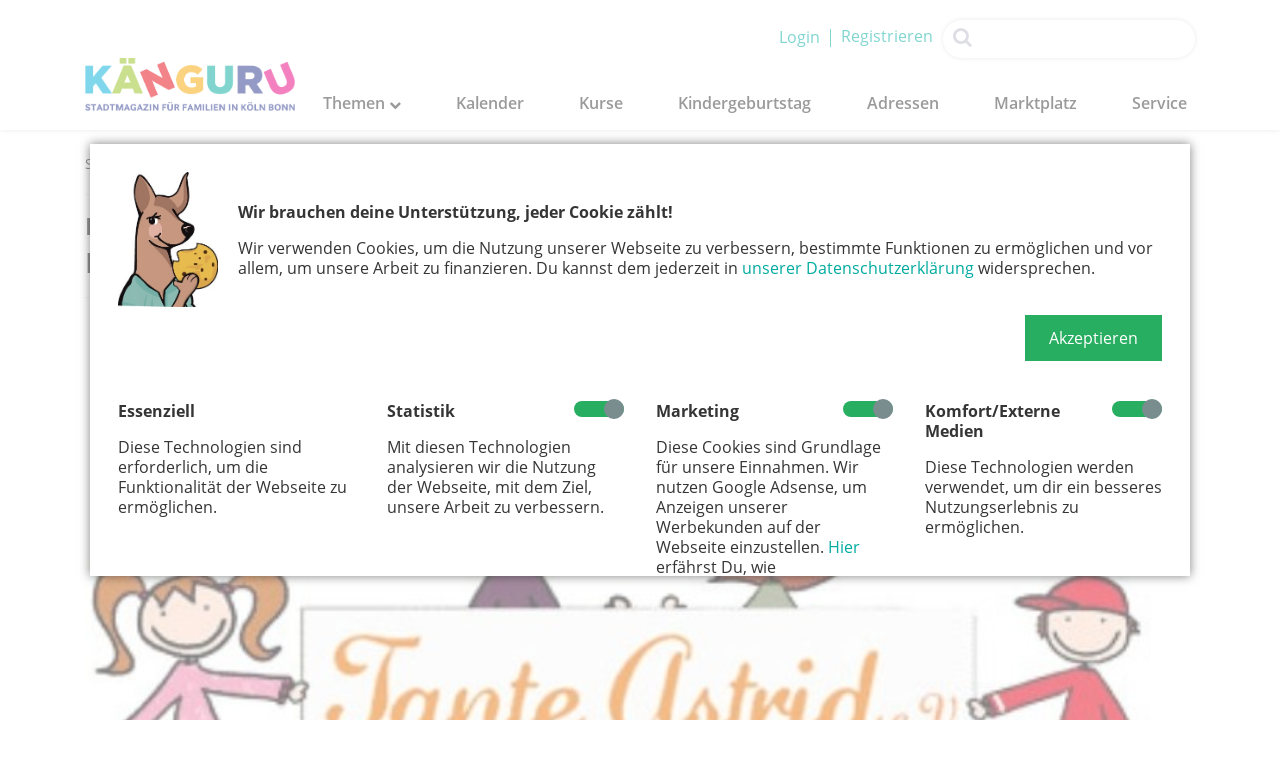

--- FILE ---
content_type: text/html; charset=UTF-8
request_url: https://www.kaenguru-online.de/kurse/baby/raeume-bei-tante-astrid-e-v-mieten
body_size: 10318
content:
<!DOCTYPE HTML>
<html lang="de-DE">
	<head>
		<base href="https://www.kaenguru-online.de/" />
		<meta charset="UTF-8" />
		<meta http-equiv="X-UA-Compatible" content="IE=edge">
		<meta name="viewport" content="width=device-width, initial-scale=1" />
		<title>Räume bei Tante Astrid e.V. mieten | KÄNGURU Kurse</title>
		<meta name="robots" content="index, follow" />
		<meta name="description" content="Die Räumlichkeiten von „Tante Astrid“ e.V. können für Seminare, Kurse, Veranstaltungen, Feierlichkeiten, etc. angemietet werden. - Tante Astrid e.V." />
		<meta name="keywords" content="" />
		<script src="files/dbay_template_data/js/jquery.js"></script>
		<script src="assets/jquery/js/jquery.min.js?v=08055f80"></script><link rel="stylesheet" href="bundles/marketingsuite/css/modules.css"><meta property="og:image" content="https://www.kaenguru-online.de/files/Kaenguru/Kurse/Administrator Monatsordner/01.2021/Logo Tante Astrid.jpg"/><meta property="og:image:type" content="image/jpeg"/><meta property="og:image:width" content="700"/><meta property="og:image:height" content="420"/><meta property="og:description" content=""/><meta property="og:site_name" content=""/><meta property="og:url" content=""/><link rel="canonical" href="https://www.kaenguru-online.de/kurse/baby/raeume-bei-tante-astrid-e-v-mieten"/>
		<link rel="alternate" type="application/atom+xml" title="Känguru Magazin RSS Themen" href="" />
		<link rel="alternate" type="application/rss+xml" title="Känguru Magazin RSS Themen" href="" />
		<script type="text/javascript" src="files/dbay_template_data/jquery-ui/js/jquery-ui-1.10.3.custom.js"></script>
                <script type="text/javascript" src="files/dbay_template_data/js/lodash.min.js"></script>
                <script src="files/dbay_template_data/js/js.cookie.min.js"></script>
                <script type="text/javascript" src="files/dbay_template_data/dbaySlider/js/dbaySlider.js?t=1570531879"></script>
		<script type="text/javascript" src="files/dbay_template_data/js/bootstrap.js"></script>
		<!-- indexer::stop -->
<cms-accept-tags class="mod_cms_accept_tags block" data-cms-id="cms696af7af3f9c8" role="dialog" aria-modal="true" data-layout="light" >
    <cms-container>

        <form action="kurse/baby/raeume-bei-tante-astrid-e-v-mieten" method="post">
            <cms-container class="formbody cookie-box">

                <input type="hidden" name="FORM_SUBMIT" value="cms_accept_tags">
                <input type="hidden" name="REQUEST_TOKEN" value="a176f6a57d7b89a9d1.EUxfpem-RIAxG7qvL7dLuf0NIhFejLBOo0me9xinoEw.VyEMx430PvF2KPTsSeUj8ZFCG1kqy9k8jiXGu2_hkHh-NDjXqO8QrX5iyQ">

                                
                                <cms-container class="disclaimer cookie-info-block">
                    <img src="/files/dbay_template_data/images/Karla-Cookie.jpg"/>
                    <div class="info">
                        <p><strong>Wir brauchen deine Unterstützung, jeder Cookie zählt!</strong></p> <p>Wir verwenden Cookies, um die Nutzung unserer Webseite zu verbessern, bestimmte Funktionen zu ermöglichen und vor allem, um unsere Arbeit zu finanzieren. Du kannst dem jederzeit in <a href="datenschutz">unserer Datenschutzerklärung</a> widersprechen.</p>                                                                    </div>
                </cms-container>
                
                                
                <cms-buttons class="widget widget-submit">
                    <cms-button role="button" type="submit" name="choice" value="accept" tabindex="5">
                        <span>Akzeptieren</span>
                    </cms-button>
                                                                            </cms-buttons>

            </cms-container>

                        
                        <cms-taglist class="tags cookie-box">
                                    <cms-taggroup role="group" aria-labelledby="group_head_1 group_desc_1">
                        <cms-taggroup-header>
                            <span id="group_head_1">Essenziell</span>
                                                    </cms-taggroup-header>
                        <cms-taggroup-description id="group_desc_1">
                            <p>Diese Technologien sind erforderlich, um die Funktionalität der Webseite zu ermöglichen.</p>                        </cms-taggroup-description>
                    </cms-taggroup>
                                    <cms-taggroup role="group" aria-labelledby="group_head_3 group_desc_3">
                        <cms-taggroup-header>
                            <span id="group_head_3">Statistik</span>
                                                            <input id="cookie_3" type="checkbox" name="cookie_3" value="3" checked>
                                <label for="cookie_3" tabindex="2" onKeyPress="var c = document.getElementById('cookie_3'); c.checked = !c.checked; this.setAttribute('aria-checked',c.checked); return false;" onClick="var c = document.getElementById('cookie_3'); this.setAttribute('aria-checked',!c.checked);">
                                    <span role="checkbox" aria-label="Statistik" aria-checked="false"></span>
                                </label>
                                                    </cms-taggroup-header>
                        <cms-taggroup-description id="group_desc_3">
                            <p>Mit diesen Technologien analysieren wir die Nutzung der Webseite, mit dem Ziel, unsere Arbeit zu verbessern.</p>                        </cms-taggroup-description>
                    </cms-taggroup>
                                    <cms-taggroup role="group" aria-labelledby="group_head_4 group_desc_4">
                        <cms-taggroup-header>
                            <span id="group_head_4">Marketing</span>
                                                            <input id="cookie_4" type="checkbox" name="cookie_4" value="4" checked>
                                <label for="cookie_4" tabindex="3" onKeyPress="var c = document.getElementById('cookie_4'); c.checked = !c.checked; this.setAttribute('aria-checked',c.checked); return false;" onClick="var c = document.getElementById('cookie_4'); this.setAttribute('aria-checked',!c.checked);">
                                    <span role="checkbox" aria-label="Marketing" aria-checked="false"></span>
                                </label>
                                                    </cms-taggroup-header>
                        <cms-taggroup-description id="group_desc_4">
                            <p>Diese Cookies sind Grundlage für unsere Einnahmen. Wir nutzen Google Adsense, um Anzeigen unserer Werbekunden auf der Webseite einzustellen. <a title="Zu google: Personalisierte Werbung Nutzungsbedingungen" href="https://policies.google.com/technologies/partner-sites" target="_blank" rel="noopener">Hier</a> erfährst Du, wie personenbezogene Daten zur Personalisierung von Anzeigen verwendet werden.</p>                        </cms-taggroup-description>
                    </cms-taggroup>
                                    <cms-taggroup role="group" aria-labelledby="group_head_9 group_desc_9">
                        <cms-taggroup-header>
                            <span id="group_head_9">Komfort/Externe Medien</span>
                                                            <input id="cookie_9" type="checkbox" name="cookie_9" value="9" checked>
                                <label for="cookie_9" tabindex="4" onKeyPress="var c = document.getElementById('cookie_9'); c.checked = !c.checked; this.setAttribute('aria-checked',c.checked); return false;" onClick="var c = document.getElementById('cookie_9'); this.setAttribute('aria-checked',!c.checked);">
                                    <span role="checkbox" aria-label="Komfort/Externe Medien" aria-checked="false"></span>
                                </label>
                                                    </cms-taggroup-header>
                        <cms-taggroup-description id="group_desc_9">
                            <p>Diese Technologien werden verwendet, um dir ein besseres Nutzungserlebnis zu ermöglichen.</p>                        </cms-taggroup-description>
                    </cms-taggroup>
                            </cms-taglist>
            
                        
        </form>

        <script>

    (()=>{

        const container = document.querySelector('[data-cms-id="cms696af7af3f9c8"]');

        container.removeAttribute('style');

        if( !navigator.cookieEnabled ) {
            container.remove();
        }

        const anchors = container.querySelectorAll('.disclaimer a');

        if( anchors && anchors.length ) {

            anchors.forEach((a)=>{

                if( a && !a.tabIndex ) {
                    a.tabIndex = 1;
                }
            });
        }

        const buttons = container.querySelectorAll('cms-button');

        if( buttons ) {

            const form = container.querySelector('form');

            buttons.forEach((button)=>{

                button.addEventListener('click', function(e){

                    if( this.dataset.all ) {

                        e.preventDefault();

                        let checkboxes = container.querySelectorAll('input[type="checkbox"]');

                        if( checkboxes ) {

                            checkboxes.forEach((c)=>{
                                c.checked = true;
                            });
                        }

                        form.submit();
                    }

                    const hidden = document.createElement('INPUT');
                    hidden.type = 'hidden';
                    hidden.name = this.getAttribute('name');
                    hidden.value = this.getAttribute('value');

                    form.appendChild(hidden);

                    form.submit();
                });
            });
        }

    })();

</script>
        <script>

            if( !navigator.cookieEnabled ) {
                document.querySelector('[data-cms-id="cms696af7af3f9c8"]').remove();
            }

            var as = document.querySelectorAll('[data-cms-id="cms696af7af3f9c8"] .info a');

            [].forEach.call(as, function(a){

                if( a && !a.tabIndex ) {
                    a.tabIndex = 1;
                }
            });

            
        </script>

                
    </cms-container>
</cms-accept-tags>
<!-- indexer::continue -->
				<script type="text/javascript" src="files/dbay_template_data/js/script.js?t=1570522899"></script>
        <script type="text/javascript" src="files/dbay_template_data/js/showPassword.js"></script>
		<link rel="stylesheet" type="text/css" href="files/dbay_template_data/font-awesome-4.4.0/css/font-awesome.min.css" />
		<link rel="stylesheet" type="text/css" href="files/dbay_template_data/css/OpenSans-400-600-700-800.css" />
		<link rel="stylesheet" type="text/css" href="files/dbay_template_data/css/OpenSansCondensed:300-700.css" />
		<link rel="stylesheet" type="text/css" href="files/dbay_template_data/css/normalize.css" media="all" />
		<link rel="stylesheet" type="text/css" href="files/dbay_template_data/dbaySlider/css/dbaySlider.css" media="all" />
		<link rel="stylesheet" type="text/css" href="files/dbay_template_data/jquery-ui/css/smoothness/jquery-ui-1.10.3.custom.min.css" media="screen" />
		<link rel="stylesheet" type="text/css" href="files/dbay_template_data/css/bootstrap_custom.css" media="all" />
		<link rel="stylesheet" type="text/css" href="files/dbay_template_data/css/jquery-clockpicker.css" >
		<link rel="stylesheet" type="text/css" href="files/dbay_template_data/css/styles.css?t=16805211837" media="all" />
		<link rel="stylesheet" type="text/css" href="files/dbay_template_data/css/styles_bp1.css?t=1570520897" media="screen and (max-width:990px)" />
		<link rel="stylesheet" type="text/css" href="files/dbay_template_data/css/styles_bp2.css?t=1570520897" media="screen and (max-width:749px)" />
		<link rel="stylesheet" type="text/css" href="files/dbay_template_data/css/styles_bp3.css?t=1570520898" media="screen and (max-width:499px)" />
		<link rel="icon" href="files/dbay_template_data/images/favicon.ico" />
        <link rel="stylesheet" type="text/css" href="files/dbay_template_data/OwlCarousel/assets/owl.carousel.min.css" media="screen" />
        <link rel="stylesheet" type="text/css" href="files/dbay_template_data/OwlCarousel/assets/owl.theme.green.min.css" media="screen" />
        <script src="files/dbay_template_data/OwlCarousel/owl.carousel.min.js"></script>
        <script src="files/dbay_template_data/js/initOwlCarousel.js"></script>
        <script src=files/dbay_template_data/js/jquery-clockpicker.js></script>
        
        
	</head>
	<body id="body">
        <script>var $ = jQuery;</script>
        <header id="header">
            <div class="user-options">
                <a href="/login" class="user">Login</a><a href="/registrierung">Registrieren</a>                <div class="main-search-box">
                    <i class="fa fa-search search-icon"></i>
                    <input autocomplete="off" name="search" type="text" />
                </div>
            </div>
            <div id="headerContainer">
                <div id="logoContainer">
                    <a href="/" title="Home"><img src="files/dbay_template_data/images/kaenguru_stadtmagazin_logo.png" alt="Känguru Magazin" /></a>                </div>
            </div>
            <!--                <div id="headerSocialMediaIcons">-->
            <!--<a href="https://twitter.com/K50Magazin" title="twittern" target="_blank"><i class="fa fa-twitter"></i></a>-->
            <!--                    <a href="https://de-de.facebook.com/kaenguru.magazin/" title="teilen" target="_blank"><i class="fa fa-facebook"></i></a>-->
            <!--                </div>-->
            <div id="navigation">
                <div id="toggleHeaderNavigation">
                    <a href="#navigation" id="openNavigationLink" title="Navigation öffnen"><i class="fa fa-navicon"></i></a>
                    <a href="#body" id="closeNavigationLink" title="Navigation schließen"><i class="fa fa-times"></i></a>
                </div>
                                
<!-- indexer::stop -->
<nav class="mod_navigation block">

  
  <a href="kurse/baby/raeume-bei-tante-astrid-e-v-mieten#skipNavigation19" class="invisible">Navigation überspringen</a>

  <ul class="level_1">
            <li class="sibling first">
            <a href="themen"
               title="Themen"
               class="sibling first "
                                                                >
                Themen
                <i class="fa toggle-sub-menu fa-chevron-down"></i>            </a>
            <ul class="level_2">
            <li class="">
            <a href="/themen/gewinnspiel"
               title="Gewinnspiel"
               class=" "
                                                                >
                Gewinnspiel
                            </a>
                    </li>
            <li class="">
            <a href="/themen/ausflug"
               title="Ausflug"
               class=" "
                                                                >
                Ausflug
                <i class="fa toggle-sub-menu fa-chevron-right"></i>            </a>
            <ul class="level_3">
            <li class="">
            <a href="/themen/ausflug/karla-auf-tour"
               title="Karla on Tour"
               class=" "
                                                                >
                Karla on Tour
                            </a>
                    </li>
        </ul>
        </li>
            <li class="">
            <a href="/themen/reisen"
               title="Reisen"
               class=" "
                                                                >
                Reisen
                            </a>
                    </li>
            <li class="">
            <a href="/themen/familienleben"
               title="Familienleben"
               class=" "
                                                                >
                Familienleben
                            </a>
                    </li>
            <li class="">
            <a href="/themen/betreuung"
               title="Betreuung"
               class=" "
                                                                >
                Betreuung
                            </a>
                    </li>
            <li class="">
            <a href="/themen/gesundheit"
               title="Gesundheit"
               class=" "
                                                                >
                Gesundheit
                            </a>
                    </li>
            <li class="">
            <a href="/themen/bewegung"
               title="Bewegung"
               class=" "
                                                                >
                Bewegung
                            </a>
                    </li>
            <li class="">
            <a href="/themen/bildung"
               title="Bildung"
               class=" "
                                                                >
                Bildung
                            </a>
                    </li>
            <li class="">
            <a href="/themen/rund-ums-baby"
               title="Rund ums Baby"
               class=" "
                                                                >
                Rund ums Baby
                            </a>
                    </li>
            <li class="">
            <a href="/themen/teenager"
               title="Teenager"
               class=" "
                                                                >
                Teenager
                            </a>
                    </li>
            <li class="">
            <a href="/themen/kolumne"
               title="Kolumne"
               class=" "
                                                                >
                Kolumne
                            </a>
                    </li>
            <li class="">
            <a href="/themen/stadtgespraech"
               title="Stadtgespräch"
               class=" "
                                                                >
                Stadtgespräch
                            </a>
                    </li>
            <li class="">
            <a href="/themen/gesellschaft"
               title="Gesellschaft"
               class=" "
                                                                >
                Gesellschaft
                            </a>
                    </li>
            <li class="">
            <a href="/themen/medien"
               title="Medien"
               class=" "
                                                                >
                Medien
                            </a>
                    </li>
            <li class="">
            <a href="/themen/adventskalender"
               title="Adventskalender"
               class=" "
                                                                >
                Adventskalender
                            </a>
                    </li>
        </ul>
        </li>
            <li class="sibling">
            <a href="kalender"
               title="Kalender"
               class="sibling "
                                                                >
                Kalender
                            </a>
                    </li>
            <li class="trail sibling">
            <a href="kurse"
               title="Kurse"
               class="trail sibling "
                                                                >
                Kurse
                            </a>
                    </li>
            <li class="sibling">
            <a href="kindergeburtstag"
               title="Kindergeburtstag"
               class="sibling "
                                                                >
                Kindergeburtstag
                            </a>
                    </li>
            <li class="sibling">
            <a href="adressen"
               title="Adressen"
               class="sibling "
                                                                >
                Adressen
                            </a>
                    </li>
            <li class="sibling">
            <a href="marktplatz"
               title="Marktplatz"
               class="sibling "
                                                                >
                Marktplatz
                            </a>
                    </li>
            <li class="submenu sibling last">
            <a href="service"
               title="Service"
               class="submenu sibling last "
                                                                >
                Service
                            </a>
            <ul class="level_2">
            <li class="first">
            <a href="ueber-uns"
               title="Über uns"
               class="first "
                                                                >
                Über uns
                            </a>
                    </li>
            <li class="">
            <a href="kontakt"
               title="Kontakt"
               class=" "
                                                                >
                Kontakt
                            </a>
                    </li>
            <li class="">
            <a href="mitnahmeorte"
               title="Mitnahmeorte"
               class=" "
                                                                >
                Mitnahmeorte
                            </a>
                    </li>
            <li class="submenu">
            <a href="e-magazine"
               title="E-Magazine"
               class="submenu "
                                                                >
                E-Magazine
                            </a>
            <ul class="level_3">
            <li class="first">
            <a href="kaenguru"
               title="KÄNGURU"
               class="first "
                                                                >
                KÄNGURU
                            </a>
                    </li>
            <li class="">
            <a href="baby"
               title="KÄNGURU Baby"
               class=" "
                                                                >
                KÄNGURU Baby
                            </a>
                    </li>
            <li class="">
            <a href="teenager"
               title="KÄNGURUplus"
               class=" "
                                                                >
                KÄNGURUplus
                            </a>
                    </li>
            <li class="">
            <a href="gesunde-familie"
               title="Gesunde Familie"
               class=" "
                                                                >
                Gesunde Familie
                            </a>
                    </li>
            <li class="">
            <a href="familie-und-trauer"
               title="Familie und Trauer"
               class=" "
                                                                >
                Familie und Trauer
                            </a>
                    </li>
            <li class="">
            <a href="klaaf"
               title="KLAAF"
               class=" "
                                                                >
                KLAAF
                            </a>
                    </li>
            <li class="">
            <a href="philharmonie"
               title="Phil. Känguru"
               class=" "
                                                                >
                Phil. Känguru
                            </a>
                    </li>
            <li class="last">
            <a href="kindersportfest"
               title="KinderSportFest"
               class="last "
                                                                >
                KinderSportFest
                            </a>
                    </li>
        </ul>
        </li>
            <li class="">
            <a href="abo"
               title="Abo"
               class=" "
                                                                >
                Abo
                            </a>
                    </li>
            <li class="">
            <a href="newsletter"
               title="Newsletter"
               class=" "
                                                                >
                Newsletter
                            </a>
                    </li>
            <li class="">
            <a href="kinderstadtplan"
               title="Kinderstadtplan"
               class=" "
                                                                >
                Kinderstadtplan
                            </a>
                    </li>
            <li class="submenu">
            <a href="kanguru-messen"
               title="Känguru Messen"
               class="submenu "
                                                                >
                Känguru Messen
                            </a>
            <ul class="level_3">
            <li class="first">
            <a href="https://www.kaenguru-online.de/tag/feriencampmesse"
               title="FeriencampMesse"
               class="first "
                                                                >
                FeriencampMesse
                            </a>
                    </li>
            <li class="last">
            <a href="https://www.kaenguru-online.de/tag/jobmesse-paedagogik"
               title="PÄNG"
               class="last "
                                                                >
                PÄNG
                            </a>
                    </li>
        </ul>
        </li>
            <li class="submenu">
            <a href="extras"
               title="Extras"
               class="submenu "
                                                                >
                Extras
                            </a>
            <ul class="level_3">
            <li class="first">
            <a href="kinderrechtekarten"
               title="Kinderrechtekarten"
               class="first "
                                                                >
                Kinderrechtekarten
                            </a>
                    </li>
            <li class="">
            <a href="interkultureller-friedhof"
               title="Interkult. Friedhof"
               class=" "
                                                                >
                Interkult. Friedhof
                            </a>
                    </li>
            <li class="">
            <a href="karla-ausmalbilder"
               title="Karla-Ausmalbilder"
               class=" "
                                                                >
                Karla-Ausmalbilder
                            </a>
                    </li>
            <li class="">
            <a href="karla-maske"
               title="Karla-Maske"
               class=" "
                                                                >
                Karla-Maske
                            </a>
                    </li>
            <li class="last">
            <a href="karla-hampelmann"
               title="Karla-Hampelmann"
               class="last "
                                                                >
                Karla-Hampelmann
                            </a>
                    </li>
        </ul>
        </li>
            <li class="last">
            <a href="mediadaten"
               title="Mediadaten"
               class="last "
                                                                >
                Mediadaten
                            </a>
                    </li>
        </ul>
        </li>
                <!-- <li id="searchLink">
             <a href="#header" id="openSearch" title="Suche öffnen"><i class="fa fa-search"></i></a>
             <a href="#body" id="closeSearch" title="Suche schließen"><i class="fa fa-times"></i></a>
             </li>
             <li id="searchBar">
             <form method="get" action="suchergebnisse">
             <input type="text" id="searchField" name="keywords" value="" placeholder="Suchen..." autocomplete="off" />
             <button type="submit" id="searchSubmit"><i class="fa fa-search"></i></button>
             </form>
             </li> -->
    </ul>

  <span id="skipNavigation19" class="invisible"></span>

</nav>
<!-- indexer::continue -->
                            </div>
            <div class="burger">
                <i class="fa fa-bars"></i>
            </div>
        </header>
		<div id="wrapper">
            <div id="googleAds">
                <div class="leaderboard">
                                    </div>
                <div class="skyScraperRight">
                                    </div>
                <div class="skyScraperLeft">
                                    </div>
            </div>
			<!-- indexer::stop -->

			<div id="content">
									<div id="breadcrumb">
						
<!-- indexer::stop -->
<div class="mod_breadcrumb block">

        
    <ul itemscope itemtype="http://schema.org/BreadcrumbList">
                                    <li class="first" itemscope itemtype="http://schema.org/ListItem" itemprop="itemListElement">
                <a href="/" title="Känguru - Magazin" itemprop="item">
                    <span itemprop="name">Start</span>
                </a>
                <span style="display: none;" itemprop="position">1</span>
            </li>
                                                  <li itemscope itemtype="http://schema.org/ListItem" itemprop="itemListElement">
                <a href="kurse" title="Kurse &amp; Sommerferienkurse für Kinder in der Region Köln | KÄNGURU" itemprop="item">
                    <span itemprop="name">Kurse</span>
                </a>
                <span style="display: none;" itemprop="position">2</span>
            </li>
                                                  <li itemscope itemtype="http://schema.org/ListItem" itemprop="itemListElement">
                <a href="/kurse/baby" title="Baby" itemprop="item">
                    <span itemprop="name">Baby</span>
                </a>
                <span style="display: none;" itemprop="position">3</span>
            </li>
                                      <li class="active last" itemscope itemtype="http://schema.org/ListItem" itemprop="itemListElement">
            <span itemprop="name">Raeume-bei-tante-astrid-e-v-mieten</span>
            <span style="display: none;" itemprop="position">4</span>
        </li>
            </ul>


</div>
<!-- indexer::continue -->
 
					</div>
								<!-- indexer::continue -->
                				

  <div class="mod_article block" id="article-14">
    
          
<hr><div itemscope itemtype="http://schema.org/Event" class="itemDetail">
    <div class="title">
            <p><strong>Baby</strong></p>
    <h1>Räume bei Tante Astrid e.V. mieten</h1>
    </div>
    <div class="textContainer">
        <div>
                    <div class="subtitle dateTime row col-8"></div>

            <a class="col-4 backlink" onclick="
                    if(document.referrer.indexOf('https://www.kaenguru-online.de') === -1){
                    	window.location = 'kurse.html'
                    }else{
                        window.history.back();
                    };" ><i class="fa fa-chevron-left back-icon"></i>zurück zur Übersicht</a>
            <div class="clearfix"></div>
        </div>
        
            
                        <div class="image">
                <img src="/files/Kaenguru/Kurse/Administrator Monatsordner/01.2021/Logo Tante Astrid.jpg" alt="" />
                <div>© Tante Astrid e.V.</div>
            </div>
            <br>
            
            
            <strong><p class="teaser">Du kannst deine Familienfeiern, ganz gleich ob Kindergeburtstag, Kommunionsfeier, Konfirmation und Taufe sowie sonstige Familienanlässe gerne im Tante Astrid e.V. ausrichten.<p></strong>
    
            <div class="description test">
            <p><p>Für die Feierlichkeiten stehen Dir unsere einzigartigen Räume inklusive Personal zur Verfügung – es bieten sich zahlreiche Raumoptionen als ideale Eventlocation an – sozusagen das Rundum-sorglos-Paket für deine Familienfeier.</p>
<p><strong><span style="font-style: inherit; color: var(--e-global-color-text); font-family: var(--e-global-typography-text-font-family),Sans-serif; background-color: var(--ast-global-color-4);">Optionale Leistungen für deine Familienfeier</span></strong></p>
<p><span style="background-color: var(--ast-global-color-4); color: var(--e-global-color-text); font-family: var(--e-global-typography-text-font-family),Sans-serif; font-style: inherit; font-weight: inherit;">Auf Wunsch kannst Du auch optionale Leistungen bei uns buchen. </span><span style="font-style: inherit; font-weight: inherit; color: var(--e-global-color-text); font-family: var(--e-global-typography-text-font-family),Sans-serif; background-color: var(--ast-global-color-4);">So bietet sich für eine Familienfeier mit Kindern beispielsweise der Auftritt des Kasperles an, der des Mitmachtheaters oder holt Euch die Wohnzimmerpiraten ins Haus. </span><span style="font-style: inherit; font-weight: inherit; color: var(--e-global-color-text); font-family: var(--e-global-typography-text-font-family),Sans-serif; background-color: var(--ast-global-color-4);">Ebenso kann Kinderschminken und oder weiteres kindergerechtes Unterhaltungsprogramm mit gebucht werden, sodass die deine Veranstaltung zur gelungenen Feier wird. Wir beraten Dich individuell und unterstützen Dich auf Wunsch gerne bei der Gestaltung und Planung. </span></p>
<p>Weitere Infos per Mail unter: <a rel="noopener" href="mailto:info@tante-astrid.de" target="_blank">info@tante-astrid.de</a></p></p>
        </div>
    
    
            <h2>Termine und Kosten</h2>
        <div class="description test">
            <p><p>Termine: Samstags von 10:00 - 22:00 Uhr Sonntags von 9:00 - 22:00 Uhr</p>
<p>Weitere Infos per Mail unter: <a rel="noopener" href="mailto:info@tante-astrid.de" target="_blank">info@tante-astrid.de</a></p></p>
        </div>
    
    
    
    
    
            <div class="row">
            <div class="col-4">
                <strong>Geeignete Altersgruppe(n):&nbsp;</strong>
            </div>
            <div class="col-8">
                            Erwachsene
                <br>
                            Familie
                <br>
                        </div>
            <div class="clearfix"></div>
        </div>
    
            <div class="row">
        <div class="col-4">
            <strong>Weiterführender Link: </strong>
        </div>
                        <div class="col-8">
                    <a href="http://tante-astrid.de/familienfeiern/" target="_blank" title="Zur Webseite des Anbieters">tante-astrid.de/familienfeiern/</a>
                </div>
                <div class="clearfix"></div>
                </div>
    
    
        <div class="row">
        <div class="col-4">
            <strong>Ferien:&nbsp;</strong>
        </div>
        <div class="col-8">
            
        </div>
        <div class="clearfix"></div>
    </div>

    <hr />
                <div class="location">
            <div class="row">
                <div itemprop="location" itemscope itemtype="http://schema.org/Place" class="col-6">
                                    <p><strong>Veranstaltungsort</strong></p>
    <div itemprop="address" class="content">
        <i class="locationMarker fa fa-flag"></i>
        Tante Astrid e.V.<br />
        Vogelsanger Str. 282<br />
        50825 Köln<br />
                    0221 - 22 20 02 10
            </div>
                                    <div class="content">
            <i class="locationMarker fa fa-hand-o-right"></i>
            <a href="/veranstalter/tante-astrid-e-v-1" title="Alles von diesem Anbieter anzeigen">
                Alles von diesem Anbieter anzeigen
            </a>
        </div>
    
    
                                <a data-toggle="collapse" data-target="#customer_info" style="cursor: pointer">
    <strong>Info und Anmeldung</strong>
</a>
<div id="customer_info" class="collapse">
        <p><strong>Anbieter Informationen</strong></p>
    <div itemprop="address" class="content">
        <i class="locationMarker fa fa-flag"></i>
        Tante Astrid e.V.<br />
        Vogelsanger Str. 282<br />
        50825 Köln<br />
                    0221 - 22 20 02 10
            </div>
                    <div class="content">
            <i class="locationMarker fa fa-hand-o-right"></i>
            <a href="https://www.google.de/maps?q=Vogelsanger Str. 282+50825+Köln" title="Google Maps" target="_blank">
                Auf Google Maps anzeigen
            </a>
        </div>
                            <div class="content">
                <i class="locationMarker fa fa-hand-o-right"></i>
                <a href="http://tante-astrid.de" title="tante-astrid.de" target="_blank">
                    tante-astrid.de
                </a>
            </div>
                
</div>

                    </div>
                            <div class="col-6">
                        <p></p>
        <div class="content mapsButton">
            <a href="https://www.google.de/maps?q=Vogelsanger Str. 282+50825+Köln" title="Google Maps" target="_blank" class="btn" >
                Auf Google Maps anzeigen
            </a>
        </div>
    
        </div>
        <div class="clear"></div>
                </div>
            <div class="clearfix"></div>
        </div>
                        <script src="files/dbay_template_data/js/detectMobileDevices.js"></script>
    <div class="socialBookmarks">
        <div class="facebook fb-share-button" data-href="http://contao-kaenguru.dev/kalender/ferien-und-freizeit/natur-erleben/2017-06-20_16-45.html" data-layout="button" data-size="large" data-mobile-iframe="true">
            <img src="/files/dbay_template_data/images/sb_facebook.jpg" alt="Facebook"/>
            <a class="fb-xfbml-parse-ignore label" target="_blank" href="https://www.facebook.com/sharer/sharer.php?u=https://www.kaenguru-online.de/kurse/baby/raeume-bei-tante-astrid-e-v-mieten&amp;src=sdkpreparse">teilen</a>
        </div>
        <div class="instagram">
          <img src="/files/dbay_template_data/images/sb_instagram.jpg" alt="Instagram">
          <a class="label" title="teilen" target="_blank" href="https://www.instagram.com/kaenguru.koeln/">
            teilen
          </a>
        </div>
        <div class="twitter">
            <img src="/files/dbay_template_data/images/sb_twitter.jpg" alt="Twitter" />
            <a href="https://twitter.com/intent/tweet?source=tweetbutton&amp;url=https%3A%2F%2Fwww.kaenguru-online.de%2Fkurse%2Fbaby%2Fraeume-bei-tante-astrid-e-v-mieten" class="label" title="twittern" target="_blank">twittern</a>
        </div>
                <div class="whatsapp" hidden>
            <img src="/files/dbay_template_data/images/sb_whatsapp.png" alt="WhatsApp">
            <a href="WhatsApp://send?text=Räume bei Tante Astrid e.V. mieten | KÄNGURU Kurse https%3A%2F%2Fwww.kaenguru-online.de%2Fkurse%2Fbaby%2Fraeume-bei-tante-astrid-e-v-mieten" class="label" title="teilen">teilen</a>
        </div>
        <div class="email">
            <img src="/files/dbay_template_data/images/sb_email.jpg" alt="Email">
            <a href="mailto:?subject=&body=https://www.kaenguru-online.de/kurse/baby/raeume-bei-tante-astrid-e-v-mieten" class="label" title="weiterleiten">weiterleiten</a>
        </div>
    </div>
    <div id="fb-root"></div>
    <div class="clearfix"></div>
    
    
    

                        <br/>
    <br/>
    <div class="browse">
        <div class="borderless col-6">
                        <a href='            /kurse/kunst/osterferienwerkstatt-atelierzeit
'>
                <div class="browse-box">
                    <div>
                                                    <p class="header">vorheriger Kurs</p>
                                                <p class="title"><strong>Osterferienwerkstatt  Atelierzeit</strong></p>
                    </div>
                </div>
            </a>
                    </div>
        <div class="borderless col-6">
                        <a href='            /kurse/kunst/zeichenkurs-comic-manga-fantasy
'>
                <div class="browse-box">
                    <div>
                                                    <p class="header">nächster Kurs</p>
                                                <p class="title"><strong>Zeichenkurs - Comic, Manga, Fantasy</strong></p>
                    </div>
                </div>
            </a>
                    </div>
        <div class="clearfix"></div>
    </div>

    </div>
</div>
<div id="content-banner-container">

</div>    
      </div>

				<!-- indexer::stop -->
			</div>
<!--			<div id="sidebar">-->
<!--				--><!--			</div>-->

			<footer id="footer">
				<a href="#body" id="scrollToTop" title="zum Anfang"><i class="fa fa-chevron-up"></i></a>
				<div id="footerMenuContainer">
					<div>
                        <div class="footerBanner">
                                                    </div>
						<div class="clear"></div>
					</div>
					

  <div class="mod_article block" id="article-43">
    
          
<div class="ce_text block">

        
  
      <p><a href="kurs-eintragen" target="_blank" rel="noopener"><img style="float: left;" src="files/Kaenguru/Themen/Rubriken/AdobeStock_Kurse.png" width="150"></a>Wollen Sie Ihre Kurse und Ferienangebote in unserer Datenbank kostenpflichtig veröffentlichen? <a href="kurs-eintragen" target="_blank" rel="noopener">Hier gibt es weitere Infos dazu &gt;&gt;</a></p>  
  
  

</div>
    
      </div>

				</div>
				<!-- <div id="footerBottomContainer">
					 <div class="logoBottom"><a href="" title="Home"><img src="files/dbay_template_data/images/Logo_Kaenguru_Footer.svg" alt="Kaenguru Magazin" /></a></div>
					 <div class="copywrite">
					 &copy; 2026 Känguru Colonia Verlag
					 </div>
					 <ul id="footerNavigation">
					 </ul>
				     </div> -->
			</footer>
		</div>
        <div class="the-footer">
            <div class="about">
                <img class="logo" src="/files/dbay_template_data/images/Logo_Kaenguru_Footer.svg"/>
                <div class="inner">
                    <div class="left">
                        <div>Känguru Colonia Verlag GmbH</div>
                        <div>Hansemannstr. 17-21</div>
                        <div>50823 Köln</div>
                    </div>
                    <div class="right">
                        <div>Tel. 0221 - 99 88 21 - 0</div>
                        <div>Fax 0221 - 99 88 21 - 99</div>
                        <div>info@kaenguru-online.de</div>
                    </div>
                </div>
            </div>
            <div class="links">
                <div class="link-title">Links</div>
                <div class="inner">
                    <div class="left">
                        <a href="/kalender"><i class="fa fa-chevron-right"></i>Kalender</a>
                        <a href="/kurse"><i class="fa fa-chevron-right"></i>Kurse</a>
                        <a href="/kindergeburtstag"><i class="fa fa-chevron-right"></i>Kindergeburtstag</a>
                    </div>
                    <div class="right">
                        <a href="/adressen"><i class="fa fa-chevron-right"></i>Adressen</a>
                        <a href="/marktplatz"><i class="fa fa-chevron-right"></i>Marktplatz</a>
                        <a href="/themen/gewinnspiel"><i class="fa fa-chevron-right"></i>Gewinnspiel</a>
                    </div>
                </div>
            </div>
        </div>
        <div class="the-last-footer">
            <div class="copyright">&copy; 2026 Känguru Colonia Verlag</div>
            <div class="links">
                <a href="impressum" title="Impressum"><i class="fa fa-chevron-right"></i>Impressum</a>
                <a href="datenschutz" title="Datenschutzerklärung"><i class="fa fa-chevron-right"></i>Datenschutzerklärung</a>
                <a href="agb" title="AGB"><i class="fa fa-chevron-right"></i>AGB</a>
                <a href="sitemap" title="Sitemap"><i class="fa fa-chevron-right"></i>Sitemap</a>
            </div>
        </div>
	<!-- <script type="text/javascript" src="files/dbay_template_data/js/cookiechoices.js?t=1599467867"></script> -->
	<!-- <script type="text/javascript">
	     document.addEventListener('DOMContentLoaded', function(event) {
	     cookieChoices.showCookieConsentBar('Diese Seite verwendet Cookies. Durch die Nutzung dieser Seite erklären Sie sich damit einverstanden.','Hinweis ausblenden', 'Mehr erfahren', '#');
	     });
	     </script> -->

        <script>

         (function($){
             $(document).ready(function () {
	     var website = $('#ctrl_website');
	     var form = website.closest('form');
	     var button = form.find(':submit');
	     button.on("click", function (e) {
		 e.preventDefault();
		 var string = website.val();
		 if (!~string.indexOf("http")) {
		     string = "http://" + string;
		 }
		 website.val(string);
		 form.submit();
	     });
         })
         })(jQuery);
        </script>
		<!-- indexer::continue -->
	</body>
</html>


--- FILE ---
content_type: text/css
request_url: https://www.kaenguru-online.de/files/dbay_template_data/dbaySlider/css/dbaySlider.css
body_size: 1900
content:
.dbaySlider {
	overflow:hidden;
	position:relative;
	height:100%;
	background-color:#fff;
}
.dbaySliderWaitbox {
	position:absolute;
	z-index:999;
	background-image:url('../images/waitbox.gif');
	background-position:center center;
	background-repeat:no-repeat;
	background-color:rgba(255, 255, 255, 0.75);
}
.dbaySliderMoveable {
	height:100%;
	position:relative;
	left:0;
	top:0;
}
.dbaySliderElement {
	float:left;
	height:100%;
	position:relative;
}
.dbaySliderImage {
	position:relative;
	overflow:hidden;
}
.dbaySliderImage img {
    position:absolute;
    top:0;
    left:-9999px;
    right:-9999px;
    margin:auto;
    z-index:1;
	width: auto;
	max-width:100%;
	max-height: 97%;
}
.dbaySliderText {
	margin:0;
	padding:10px 20px;
	position:absolute;
	bottom:0;
	background-color:#222;
	color:#fff;
	width:100%;
	height:auto;
	box-sizing:border-box;
    z-index:2;
}
.dbaySliderText h1,
.dbaySliderText h2 {
	margin:0 0 10px 0;
	padding:0;
}
.dbaySliderText h3,
.dbaySliderText h4,
.dbaySliderText h5,
.dbaySliderText h6,
.dbaySliderText p {
	margin:0 0 6px 0;
	padding:0;
}
a.dbaySliderBrowsePrev,
a.dbaySliderBrowseNext {
	width:15%;
	min-width:60px;
	height:100%;
	position:absolute;
	top:0;
	z-index:3;
	background-color:transparent;
	background-position:center center;
	background-repeat:no-repeat;
	display:block;
	filter:alpha(opacity = 0);
	-ms-filter:"alpha(opacity = 0)";
	-moz-opacity:0;
	-khtml-opacity:0;
	opacity:0;
}
a.dbaySliderBrowsePrev {
	background-image:url('../images/prev.png');
	left:0;
}
a.dbaySliderBrowseNext {
	background-image:url('../images/next.png');
	right:0;
}
.dbaySlider:hover a.dbaySliderBrowsePrev,
.dbaySlider:hover a.dbaySliderBrowseNext {
	filter:alpha(opacity = 60);
	-ms-filter:"alpha(opacity = 60)";
	-webkit-opacity:0.60;
	-o-opacity:0.60;
	-moz-opacity:0.60;
	-khtml-opacity:0.60;
	opacity:0.60;
	-webkit-transition: all 0.3s;
    -moz-transition: all 0.3s;
    -o-transition: all 0.3s;
    -ms-transition: all 0.3s;
    transition: all 0.3s;
}

--- FILE ---
content_type: text/css
request_url: https://www.kaenguru-online.de/files/dbay_template_data/css/styles.css?t=16805211837
body_size: 65118
content:
/**
orange: #ff7300
blue: #547399

new orange: #08c
new blue: var(--primary-color)
**/

/*-----------------------
Base
-----------------------*/

@font-face
{
    font-family: 'Open Sans';
    src: url(../fonts/OpenSans-Regular.ttf);
}

@font-face
{
    font-family: 'Open Sans Bold';
    src: url(../fonts/OpenSans-SemiBold.ttf);
}

:root
{
    --font-family: 'Open Sans'/* , sans-serif, verdana, arial, helvetica */;
    --bold-font: 'Open Sans Bold';
    --primary-color: #00ABA0;
    --secondary-color: #EDEDED;
    --text-size: 16px;
    --text-color: #353535;
    --headline-color: #353535;
    /* --headline-color: #666666; */
    --h1-size: 28px;
    --h2-size: 24px;
    --h3-size: 22px;
    --h4-size: 20px;
    --h5-size: 18px;
    --h6-size: 16px;
    --header-offset: 140px;

    --wrapper-max-width: 1110px/*1050px;*/
}

html, body, td, th, textarea, input, select {
	font-family: var(--font-family);
	font-weight:300;
	font-size: var(--text-size);
	line-height:140%;
	color: var(--text-color);
}
html {
	height:100%;
	position:relative;
        scroll-behavior: smooth;
        scroll-padding-top: var(--header-offset);
}
body {
	height:100%;
	position:relative;
	min-width: 320px;
}
h1, h2, h3, h4, h5, h6 {
    scroll-margin-top: var(--header-offset);
}
h1, .as-h1 {
	font-size: var(--h1-size);
	line-height:110%;
	font-family: var(--bold-font);
	margin: 19px 0;
}
h2, .as-h2 {
	font-size: var(--h2-size);
	line-height:120%;
	font-weight:700;
	margin: 22px 0;
}
h2.sideBarHl {
	margin:0 0 20px 0;
	padding:13px;
	height:43px;
	color:#fff;
	text-transform:uppercase;
	font-size: var(--h2-size);
	line-height:140%;
	background-color:var(--primary-color);
}
h3, .as-h3 {
	font-size: var(--h3-size);
	line-height:130%;
	font-weight:700;
	color: var(--headline-color);
	margin: 22px 0;
}
h4, .as-h4
{
    font-size: var(--h4-size);
}
h5, .as-h5
{
    font-size: var(--h5-size);
}
h6, .as-h6
{
    font-size: var(--h6-size);
}

h4, h5, h6,
.as-h4, .as-h5, .as-h6
{
	line-height:140%;
	font-weight:700;
	color: var(--headline-color);
}
a {
	text-decoration:none;
	color:  var(--primary-color);
}
a:hover {
	text-decoration: none;
	color: #4DD4BC;
}
a.headline {
	color: #3a3a3a;
}
.invisible {
	display:none;
}
div.clear {
	margin:0;
	padding:0;
	clear:both;
	font-size:0;
	line-height:0;
	height:0;
}
select,
input[type="text"],
input[type="tel"],
input[type="email"],
input[type="url"],
input[type="password"],
input[type="search"],
input[type="date"],
textarea {
	margin:0;
	padding:7px;
	width:100%;
	font-size: var(--text-size);
	line-height:120%;
	color:#666;
	border:0 none;
	-webkit-border-radius:0;
	-moz-border-radius:0;
	border-radius:0;
	display:block;
	background-color:#efefef;
	-webkit-box-sizing:border-box;
	-moz-box-sizing:border-box;
	box-sizing:border-box;
	vertical-align:middle;
}
.advertText {
	resize: vertical;
	min-height: 250px;
}
select,
input[type="text"],
input[type="tel"],
input[type="email"],
input[type="url"],
input[type="password"],
input[type="search"],
input[type="date"] {
	height:42px;
}
select[multiple="multiple"] {
    height: auto;
}
/*textarea {*/
	/*height:200px;*/
/*}*/
input.datepicker {
	background:#efefef url('../images/datepickerBg.png') right center no-repeat;
}
input[type="submit"],
input[type="reset"],
button,
a.btn {
	/* margin:0; */
	/* padding:14px 20px; */
	/* font-weight:600; */
	/* font-size: var(--text-size); */
	/* line-height:120%; */
	/* color:#fff; */
	/* border:0; */
	/* -webkit-border-radius:0; */
	/* -moz-border-radius:0; */
	/* border-radius:0; */
	/* display:inline-block; */
	/* width:auto; */
	/* background-color:var(--primary-color); */
	/* height:42px; */
	/* cursor:pointer; */
	/* -webkit-box-sizing:border-box; */
	/* -moz-box-sizing:border-box; */
	/* box-sizing:border-box; */
	/* vertical-align:middle; */
	/* text-decoration:none; */
}
input[type="submit"]:hover,
input[type="reset"]:hover,
button:hover,
a.btn:hover {
	color:var(--primary-color);
	background-color:#efefef;
	-webkit-transition: all 0.3s;
	-moz-transition: all 0.3s;
	-o-transition: all 0.3s;
	-ms-transition: all 0.3s;
	transition: all 0.3s;
}
input[type="submit"].btn-alert,
button.btn-alert,
a.btn.btn-alert {
	background-color:#08c;
}
.btn-next{
	margin:0;
	font-weight:600;
	font-size: var(--text-size);
	line-height:120%;
	border:0;
	-webkit-border-radius:0;
	-moz-border-radius:0;
	border-radius:0;
	display:inline-block;
	cursor:pointer;
	-webkit-box-sizing:border-box;
	-moz-box-sizing:border-box;
	box-sizing:border-box;
	vertical-align:middle;
	text-decoration:none;
	background-color: var(--primary-color);
	color: #fff;
	height: 42px;
	width: 50%;
	padding: 0;
	text-align: center;
}
.btn-next:hover {
	background-color: #555;
	color: #fff;
	-webkit-transition: all 0.3s;
	-moz-transition: all 0.3s;
	-o-transition: all 0.3s;
	-ms-transition: all 0.3s;
	transition: all 0.3s;
}
.btn-disabled{
	background-color: var(--primary-color);
	color: #777777;
	text-decoration: none;
	cursor: not-allowed;
}
.btn-disabled:hover{
	background-color: var(--primary-color);
	color: #777777;
	text-decoration: none;
	cursor: not-allowed;
}
.itemDetail .location .content.mapsButton {
    text-align: center;
/*    margin-top: 50%;
    transform: translateY(-50%);*/
}

.location .mapsButton a.btn {
    color: #ffffff;
}

.tab-content > .tab-pane {
	padding-top: 20px;
}

.nav-tabs > li > a {
	border-radius: 0;
}
a.tab{
	color: #fff;
	background-color: var(--primary-color);
}
a.tab:active{
	color: #fff;
	background-color: #555;
}
.nav-tabs > li > a:hover, .nav-tabs > li > a:focus{
	background-color: #555;
	border-color: transparent;
}
.nav-tabs > li.active > a, .nav-tabs > li.active > a:hover, .nav-tabs > li.active > a:focus{
	color: #fff;
	background-color: #555;
}
.nav > li.disabled >a:hover, .nav > li.disabled >a:active, .nav > li.disabled >a:focus{
	color: #777777;
	background-color: var(--primary-color);
}
input[type="submit"].btn-alert:hover,
button.btn-alert:hover,
a.btn.btn-alert:hover {
	color:var(--primary-color);
	background-color:#EFC0BF;
}
div.formContainer {
	margin:0 0 20px 0;
}
div.formElement {
	margin:0 0 10px 0;
}
div.mod_article img {
	max-width:100%;
	height:auto;
}
div.mod_article img.zoom,
div.mod_article img.zoomByHeight {
	max-width:none;
	height: 197px;
}
div.rss {
	margin:0 0 10px 10px;
	float:right;
}
div.rss a {
	padding-top:6px;
	display:inline-block;
	font-size:2em;
	line-height:100%;
}
a#scrollToTop {
	padding:6px 0 0 0;
	color:#7A7A7A;
	font-size:22px;
	line-height:22px;
	width:40px;
	height:40px;
	background-color:#fff;
	text-align:center;
	display:block;
	-webkit-box-sizing:border-box;
	-moz-box-sizing:border-box;
	box-sizing:border-box;
	border:1px solid #ccc;
	/*-webkit-border-radius:4px;
	-moz-border-radius:4px;
	border-radius:4px;*/
	-webkit-transition:all .2s ease-in-out;
	-moz-transition:all .2s ease-in-out;
	-o-transition:all .2s ease-in-out;
	-ms-transition:all .2s ease-in-out;
	transition:all .2s ease-in-out;
	overflow:auto;
	position:fixed;
	bottom:-60px;
	right:10px;
	z-index:100;
}
a#scrollToTop:hover {
	background-color:#7A7A7A;
	border-color:#7A7A7A;
	color:#fff;
	text-decoration:none;
}
table.responsive-table {
	margin:0 0 20px 0;
	padding:0;
	border:0;
	border-spacing:0;
	border-left:1px solid #ddd;
	border-top:1px solid #ddd;
	width:100%;
}
table.responsive-table tbody,
table.responsive-table tr {
	margin:0;
	padding:0;
	border:0;
	border-spacing:0;
}
table.responsive-table td {
	margin:0;
	padding:2px 4px;
	border:0;
	border-spacing:0;
	border-right:1px solid #ddd;
	border-bottom:1px solid #ddd;
	text-align:left;
	vertical-align:top;
}
table.responsive-table tr:nth-child(odd) {
	background-color:#f7f7f7;
}
table.responsive-table tr:hover {
	background-color:#f1f1f1;
}

.single-button{
	display: inline-block;
	text-align: center;
	width: 100%;
	max-width: 400px;
	padding: 16px 0;
}

.single-button a{
	display: inline-block;
	width: 100%;
	background-color:var(--primary-color);
	color: white;
	font-family: var(--bold-font);
	font-size: var(--text-size);
	line-height: 140%;
	text-transform: uppercase;
	padding: 12px;
}

/*-----------------------
Container
-----------------------*/
#wrapper {
	margin:0 auto;
	padding: 0;
	margin-top: 130px;
	width: 100%;
	max-width: var(--wrapper-max-width);
	position:relative;
	text-align:left;
}
#googleAds {
	width: 100%;;
	display: inline-block;
}

/*-----------------------
Header & Navigation Start
-----------------------*/

header
{
    z-index: 40;
    --logo-width: 210px;
    background-color: #FFFFFF;
    top: 0;
    left: 0;
    margin: 0;
    padding: 20px calc((100vw - var(--wrapper-max-width)) / 2);
    box-sizing: border-box;
    position: fixed;
    width: 100vw;
    height: 130px;
    box-shadow: 0 0 5px lightgrey;
    display: grid;
    grid-template-columns: var(--logo-width) 1fr;
    /* grid-template-rows: 1fr 1fr var(--text-size); */
    grid-template-rows: auto;
    grid-template-areas:
        ". user-options"
        "logo ."
        "logo navigation";
}

header #toggleHeaderNavigation
{
    display: none;/* @Todo */
}

#headerContainer
{
    grid-area: logo;
}

#logoContainer img
{
	width: var(--logo-width);
	height: auto;
}

#logoContainer h1
{
    padding: 0;
    margin: 0;
}

#logoContainer h1 span
{
    width: 0;
    height: 0;
    overflow: hidden;
    display: inline-block;
}

header #navigation
{
    grid-area: navigation;
    box-sizing: border-box;
    padding-left: 20px;
}

header #navigation ul
{
    list-style: none;
    padding: 0;
    margin: 0;
    line-height: 1;
}

header #navigation .level_1 a
{
    padding: 8px;
}

header #navigation .level_1 a
{
    text-decoration: none;
}

header #navigation .level_1 a:hover,
header #navigation .level_1 a.active,
header .user-options .child-menu a:hover
{
    background-color: var(--primary-color);
    color: #FFFFFF;
    text-decoration: none;
}

header #navigation .level_1
{
    display: flex;
    flex-direction: row;
    justify-content: space-between;
}

header #navigation .level_2,
header .user-options .child-menu
{
    border-top: 3px solid var(--primary-color);
}

header #navigation .level_1 ul
{
    /* border-top: 3px solid var(--primary-color); */
    display: none;
    position: absolute;
    background-color: #FFFFFF;
    box-shadow: 0 4px 5px lightgrey;
    width: 170px;
    margin-top: 8px;
}

header #navigation .level_2 ul
{
    left: 170px;
    top: -45px;
    position: relative;
}
header #navigation .level_1 ul li
{
    height: 37px;
}

header #navigation .level_1 .level_3 li
{
    height: auto;
}

header #navigation .level_1 ul li > a
{
    padding: 10px;
    width: 100%;
    font-family: var(--font-family);
    display: inline-block;
    border-bottom: 1px solid lightgrey;
}

header #navigation .level_1 a:hover + ul,
header #navigation .level_1 ul:hover
{
    display: block;
}

header #navigation a
{
    color: var(--text-color);
    font-family: var(--bold-font);
}

header #navigation a i.fa
{
    font-size: 12px;
}

header #navigation .level_2 i.fa
{
    float: right;
    transform: translateY(3px);
}

header .user-options
{
    grid-area: user-options;

    display: flex;
    justify-content: flex-end;
    flex-direction: row;
    position: relative;
}

.main-search-box
{
    display: flex;

}

header .user-options a
{
    padding: 5px 10px;
    color: var(--primary-color);
}

header .user-options .user::after
{
    content: '';
    position: relative;
    right: -10px;
    top: 4px;
    height: 18px;
    width: 1px;
    background-color: var(--primary-color);
    display: inline-block;
}

header .user-options .user i
{
    font-size: 12px;
    padding-left: 5px;
}

header .user-options .child-menu
{
    display: none;
    position: absolute;
    width: 220px;
    background-color: white;
    list-style: none;
    padding: 0;

}

header .user-options .child-menu a
{
    display: inline-block;
    width: 100%;
    padding: 10px;
    border-bottom: 1px solid lightgrey;
}

header .user-options .user:hover + .child-menu,
header .user-options .child-menu:hover
{
    display: flex;
    flex-direction: column;
    right: 300px;
    top: 12px;
    box-shadow: 0 0 5px lightgrey;
}

.main-search-box input
{
    background-color: transparent;
    height: 28px;
    border: 0;
    color: #BCBCCB;
}

.main-search-box input:focus
{
    outline: none;
}

.main-search-box
{
    box-sizing: border-box;
    border-radius: 20px;
    box-shadow: 0 0 5px lightgrey;
    padding: 5px 10px;
    height: 38px;
}

.main-search-box .search-icon
{
    padding-top: 2px;
    font-size: 20px;
    color: #BCBCCB;
    cursor: pointer;
}

header .burger
{
    color: var(--primary-color);
    grid-area: burger;
    display: none;
    text-align: right;
    font-size: 30px;
}

header .burger i
{
    cursor: pointer;
}

.yo
{
    position: fixed;
    right: 0;
    top: 0;
    width: 320px;
    height: 100vh;
    background-color: #FFFFFF;
    z-index: 40;
    display: flex;
    flex-direction: column;
    box-shadow: 0 0 10px lightgrey;
    transform: translateX(0);
    transition: 0.3s transform;
    overflow-y: scroll;
}

.yo .child
{
    box-sizing: border-box;
    height: 65px;
    line-height: 65px;
    color: var(--text-color);
    padding: 0 20px;
}

.yo .child-menu
{
    display: none;
}

.yo .seperator
{
    border-bottom: 1px solid lightgrey;
}

.yo .child.open
{
    height: auto;
}

.yo .child.open > .child-menu
{
    display: block;
}

.yo .searchit-wrapper
{
    padding: 0;
    box-shadow: 0 0 4px lightgrey;
}

.yo .searchit
{
    display: flex;
    flex-direction: row;
    justify-content: space-between;
    color: var(--primary-color);
    position: relative;
}

.yo .searchit .burger
{
    font-size: 30px;
    margin-top: calc(65px / 2);
    transform: translateY(-50%);
    margin-right: 10px;
    cursor: pointer;
}

.yo .searchit .search-box
{
    display: flex;
    border: 1px solid lightgrey;
    height: 45px;
    border-radius: 30px;
    margin-top: calc((65px - 45px) / 2);
    padding-right: 20px;
    width: 70%;
    position: relative;
    margin-left: 10px;
}

.yo .searchit .search-box input
{
    width: 85%;
    border: none;
    background-color: transparent;
    box-sizing: border-box;
    padding: 10px 0 10px 20px;
}

.yo .searchit .search-box i
{
    width: 15%;
    font-size: 25px;
    text-align: right;
    transform: translateY(-50%);
    margin-top: calc(40px / 2);
    cursor: pointer;
}

/*-----------------------
Header & Navigation End
-----------------------*/

/* #headerBar { */
/* 	width:100%; */
/* 	height:32px; */
/* 	background-color:#F2F2F2; */
/* } */
/* #header { */
/* 	margin:0 0 30px 0; */
/* 	position:relative; */
/* } */
/* #headerContainer { */
/* 	margin:0 0 20px 0; */
/* 	height:90px; */
/* } */
/* #logoContainer { */
/* 	width: 100%; */
/* 	height: inherit; */
/* 	position:relative; */
/* 	float:left; */
/* } */
/* #logoContainer img { */
/* 	height: 100%; */
/* } */

.sloganHeader {
	float: right;
}
#content {
	margin: 0 0 30px 0;
	padding: 0 15px 30px 0;
	/*border-right: 1px solid #ededed;*/
	width: 100%;
	min-height:600px;
	height:auto;
	position:relative;
	float:left;
}
#sidebar {
	margin:0 0 30px 0;
	padding:0 0 30px 15px;
	width:32%;
	float:left;
}
#footer {
	margin:0;
	padding:0;
	border-top:3px solid #7b7b7b;
	position:relative;
	clear:both;
}

#scrollToTop {
	display:none;
}
#scrollToTop a.btn {
	margin:-74px 0 0 0;
	position:absolute;
	right:4px;
	text-transform:uppercase;
	font-weight:bold;
	width:56px;
	height:34px;
	text-align:center;
	background-color:#3d3936;
	border-color:#3d3936;
	color:#fff;
	speak:none;
}

/*-----------------------
Footer
-----------------------*/

.the-footer
{
    height: 200px;
    width: 100%;
    background-color: var(--primary-color);
    padding: 20px calc((100vw - var(--wrapper-max-width)) / 2);
    box-sizing: border-box;
    color: #FFFFFF;
    display: flex;
    flex-direction: row;
    justify-content: space-between;
}

.the-footer .right > *
{
    margin-bottom: 10px;
}

.the-footer a,
.the-last-footer a
{
    color: #FFFFFF;
    display: block;
    margin-bottom: 10px;
}

.the-last-footer .copyright
{
    margin-bottom: 0;
}

.the-footer i,
.the-last-footer i
{
    font-size: 12px;
    margin-right: 5px;
}

.the-footer .about .inner,
.the-footer .links .inner
{
    display: flex;
    flex-direction: row;
    justify-content: space-between;
}

.the-footer .logo
{
    height: 30px;
    width: auto;
    margin-bottom: 30px;
}

.the-footer .about,
.the-footer .links
{
    width: 40%;
}

.the-footer .about
{
    /* margin-top: 50px; */
}

.the-footer .links .link-title
{
    margin-top: 0;
    margin-bottom: 30px;
    height: 30px;
    line-height: 30px;
    font-size: var(--h2-size);
    font-family: var(--bold-font);
}

.the-last-footer
{
    width: 100%;
    height: 50px;
    line-height: 50px;
    background-color: #268A78;
    display: flex;
    flex-direction: row;
    justify-content: space-between;
    padding: 0 calc((100vw - var(--wrapper-max-width)) / 2);
    color: #FFFFFF;
}

.the-last-footer > *
{
    width: 50%;
}

.the-last-footer .links
{
    display: flex;
    flex-direction: row;
    justify-content: flex-start;
}

.the-last-footer .links a
{
    color: #FFFFFF;
    margin-right: 10px;
}

.the-last-footer > *
{
    width: 40%;
}

.the-last-footer i
{
    display: none;
}

#footer {
}
#footerMenuContainer {
	margin:0 0 30px 0;
	padding:0 10px;
	min-height:10px;
}
#footerBottomContainer {
	margin:0;
	padding:0;
	width:100%;
	min-height:56px;
	background-color:var(--primary-color);
	color:#fff;
	font-size: var(--text-size);
	line-height:140%;
	position:relative;
}

#footerBottomContainer img {
	margin: auto 0 auto 0;
	width: 70%;
}

.logoBottom {
	padding:10px 0 0 20px;
	float:left;
}
.copywrite {
	padding:20px 20px 0 40px;
	float:left;
}
#footerNavigation {
	margin:0;
	padding:20px 20px 0 20px;
	list-style-type:none;
	list-style-image:none;
	display:inline;
	float:right;
	text-align:right;
}
#footerNavigation li {
	margin:0;
	padding:0 0 0 20px;
	display:inline;
}
#footerNavigation li a {
	color:#fff;
}

/*-----------------------
Grid
-----------------------*/
.row {
	position:relative;
	clear:both;
	margin-bottom: 8px;
}

#content .square-pic-wrapper.col-4,
.col-2 {
	width: 16%;
}

.col-2:nth-child(odd) {
	padding-right:10px;
	float:left;
}
.col-2:nth-child(even) {
	padding-left: 10px;
	float: right;
}

.col-3 {
	width: 25%;
}

.col-3:nth-child(odd) {
	padding-right:10px;
	float:left;
}
#category-list-container-wrapper .col-3:nth-child(even) {
	padding-left: 10px;
	float: left;
}

.col-3:nth-child(even) {
	padding-left: 10px;
	float: right;
}

.col-4 {
	width: 33%;
}

.col-4:nth-child(odd) {
	padding-right:10px;
	float:left;
}
.col-4:nth-child(even) {
	padding-left: 10px;
	float: right;
}

.col-6 {
	width:50%;
}
.col-6:nth-child(odd) {
	padding-right:20px;
	float:left;
	border-right:1px solid #ededed;
}
.col-6:nth-child(even) {
	padding-left:20px;
	float:right;
}

.col-8 {
	width: 66%;
}

.col-8:nth-child(odd) {
	padding-right:20px;
	float:left;
}
.col-8:nth-child(even) {
	padding-left: 20px;
	float: right;
}

.col-9 {
	width: 75%;
}

.col-9:nth-child(odd) {
	padding-right:20px;
	float:left;
}
.col-9:nth-child(even) {
	padding-left: 20px;
	float: right;
}

#content .square-pic-wrapper.col-4 + .col-8,
.col-10 {
	width: 82%;
}

.col-10:nth-child(odd) {
	padding-right:20px;
	float:left;
}
.col-10:nth-child(even) {
	padding-left: 20px;
	float: right;
}

/* /\*----------------------- */
/* Navigation */
/* -----------------------*\/ */
/* #toggleHeaderNavigation { */
/* 	margin:7px 20px 0 0; */
/* 	padding:0; */
/* 	width:34px; */
/* 	height:34px; */
/* 	float:right; */
/* 	display:none; */
/* } */
/* #toggleHeaderNavigation a { */
/* 	margin:0; */
/* 	padding:5px 0 0 0; */
/* 	width:34px; */
/* 	height:34px; */
/* 	color:#fff; */
/* 	font-size:21px; */
/* 	line-height:100%; */
/* 	text-align:center; */
/* 	border:2px solid #fff; */
/* 	-webkit-border-radius:17px; */
/* 	-moz-border-radius:17px; */
/* 	border-radius:17px; */
/* 	display:block; */
/* 	-webkit-box-sizing:border-box; */
/* 	-moz-box-sizing:border-box; */
/* 	box-sizing:border-box; */
/* } */
/* #toggleHeaderNavigation a#closeNavigationLink { */
/* 	display:none; */
/* } */
/* #navigation:target #toggleHeaderNavigation a#openNavigationLink { */
/* 	display:none; */
/* } */
/* #navigation:target #toggleHeaderNavigation a#closeNavigationLink { */
/* 	display:block; */
/* } */
/* #toggleHeaderNavigation a:hover { */
/* 	color:#ddd; */
/* 	border-color:#ddd; */
/* } */

/* #navigation { */
/* 	margin:0; */
/* 	padding:0; */
/* 	height:47px; */
/* 	background-color:var(--primary-color); */
/* 	position:relative; */
/* 	clear:both; */
/* } */
/* #navigation ul, */
/* #navigation ul li { */
/* 	margin:0; */
/* 	padding:0; */
/* 	height:47px; */
/* 	list-style-type:none; */
/* 	list-style-image:none; */
/* } */
/* #navigation ul li { */
/* 	float:left; */
/* } */
/* #navigation ul li a { */
/* 	margin:0; */
/* 	padding:12px 10px; */
/* 	height:47px; */
/* 	color:#fff; */
/* 	font-size: var(--text-size); */
/* 	line-height:140%; */
/* 	text-transform:uppercase; */
/* 	font-weight:700; */
/* 	display:block; */
/* 	background-color:var(--primary-color); */
/* 	-webkit-box-sizing:border-box; */
/* 	-moz-box-sizing:border-box; */
/* 	box-sizing:border-box; */
/* } */
/* #navigation ul li a.trail, */
/* #navigation ul li a.active, */
/* #navigation ul li a:hover { */
/* 	background-color:#38aae0; */
/* 	text-decoration:none; */
/* } */
/* #navigation ul li a i { */
/* 	margin-left:5px; */
/* 	top:-3px; */
/* 	position:relative; */
/* 	font-size:0.6em; */
/* 	line-height:100%; */
/* } */
/* /\* zweite Ebene *\/ */
/* #navigation ul li ul { */
/* 	margin:0; */
/* 	padding:0; */
/* 	display:none; */
/* 	width:240px; */
/* 	height:auto; */
/* 	position:absolute; */
/* 	z-index:10; */
/* } */
/* #navigation ul li:hover ul { */
/* 	display:block; */
/* } */
/* #navigation ul li ul li { */
/* 	margin:0; */
/* 	padding:0; */
/* 	height:41px; */
/* 	background-color:var(--primary-color); */
/* 	float:none; */
/* } */
/* #navigation ul li ul li a { */
/* 	padding:12px 10px 0 20px; */
/* 	height:41px; */
/* 	font-size: var(--text-size); */
/* 	line-height:140%; */
/* 	font-weight:400; */
/* } */
/* #navigation ul li ul li a i { */
/* 	margin-top:8px; */
/* 	float:right; */
/* 	display:block; */
/* 	font-size:0.8em; */
/* 	line-height:100%; */
/* } */
/* /\* dritte Ebene *\/ */
/* #navigation ul li ul li ul { */
/* 	margin-top:-41px; */
/* 	left:240px; */
/* 	display:none; */
/* } */
/* #navigation ul li:hover ul li ul { */
/* 	display:none; */
/* } */
/* #navigation ul li ul li:hover ul { */
/* 	display:block; */
/* } */

/* /\*----------------------- */
/* Suche */
/* -----------------------*\/ */
/* #navigation ul li#searchLink { */
/* 	float:right; */
/* } */
/* #navigation ul li#searchLink a { */
/* 	padding:6px 16px 0 16px; */
/* } */
/* #navigation ul li#searchLink a i { */
/* 	font-size:1.6em; */
/* 	line-height:140%; */
/* } */
/* #navigation ul li#searchLink a#openSearch { */
/* 	display:block; */
/* } */
/* #navigation ul li#searchLink a#closeSearch { */
/* 	display:none; */
/* } */
/* #header:target #navigation ul li#searchLink a#openSearch { */
/* 	display:none; */
/* } */
/* #header:target #navigation ul li#searchLink a#closeSearch { */
/* 	display:block; */
/* } */
/* #navigation ul li#searchBar { */
/* 	margin:0 0 30px 0; */
/* 	padding:25px; */
/* 	height:90px; */
/* 	width:100%; */
/* 	background-color:#303030; */
/* 	display:none; */
/* } */
/* #header:target #navigation ul li#searchBar { */
/* 	display:block; */
/* } */
/* #searchField { */
/* 	margin:0; */
/* 	padding:0 5px; */
/* 	width:60%; */
/* 	max-width:320px; */
/* 	height:40px; */
/* 	border:0; */
/* 	font-size: var(--text-size); */
/* 	font-style:italic; */
/* 	color:#fff; */
/* 	background-color:transparent; */
/* 	display:inline-block; */
/* } */
/* #searchSubmit { */
/* 	margin:0; */
/* 	padding:0; */
/* 	border:0; */
/* 	font-size: var(--text-size); */
/* 	color:#fff; */
/* 	background-color:transparent; */
/* 	float:right; */
/* 	resize:none; */
/* 	outline:none; */
/* } */

/*-----------------------
Banner
-----------------------*/
.banner {
	position: relative;
	text-align: center;
	margin-bottom: 0;
}

.banner iframe
{

	margin-bottom: 10px;
}

.footerBanner{
	margin-top: 3px;
}
.skyScraperRight{
	position: absolute;
	top: 306px;
	right: -170px;
}
.skyScraperLeft{
	position: absolute;
	top: 306px;
	left: -170px;
}
/* #headerBannerContainer { */
/* 	margin:0 0 20px 0; */
/* 	width:728px; */
/* 	height:90px; */
/* 	float:right; */
/* 	background-color:#E6E6E6; */
/* } */
/* #headerBannerContainer .fullWidth { */
/* 	display:block; */
/* 	overflow:hidden; */
/* } */
/* #headerBannerContainer .bp1 { */
/* 	display:none; */
/* 	overflow:hidden; */
/* } */
/* #headerBannerContainer .bp2 { */
/* 	display:none; */
/* 	overflow:hidden; */
/* } */

#sideBannerContainer {
	margin:0 0 20px 0;
	padding:0 0 20px 0;
	border-bottom:1px solid #ededed;
	width:100%;
	text-align:center;
}
#sideBannerContainer .banner {
	margin:0 auto;
	width:300px;
	height:250px;
	background-color:#E6E6E6;
	text-align:left;
}

.leaderboard .banner{
    margin-top: 10px;
	text-align: left;
}

#breadcrumb + .mod_article .banner:first-of-type .banner-title
{
/*    display: none;*/
}

/*-----------------------
Kalender
-----------------------*/
div.courseCalendar,
div.eventCalendar {
	margin: 0 0 20px 0;
	padding:0 0 10px 0;
	border-bottom:1px solid #ededed;
}
div.courseCalendar div.ui-datepicker,
div.eventCalendar div.ui-datepicker {
	margin:0;
	padding: 10px 20px;
	width:100%;
	background-color: #F6F6F6;
	-webkit-border-radius:0;
	-moz-border-radius:0;
	border-radius:0;
}
div.ui-datepicker-title .ui-datepicker-month,
div.ui-datepicker-title .ui-datepicker-year {
	font-size: var(--text-size);
	/* line-height:140%; */
	/* font-weight:700 !important; */
	color: var(--primary-color);
}
div.courseCalendar .ui-widget-content,
div.courseCalendar .ui-widget-header,
div.courseCalendar .ui-corner-all,
div.eventCalendar .ui-widget-content,
div.eventCalendar .ui-widget-header,
div.eventCalendar .ui-corner-all {
	background:none;
	border:0 none;
}
div.courseCalendar .ui-widget-header,
div.eventCalendar .ui-widget-header {
	padding-top:10px;
	height:43px;
	background-color: transparent;
}
.ui-widget-header,
.ui-datepicker-title {
	background-image:none;
	background-color: transparent;
	-webkit-border-radius:0;
	-moz-border-radius:0;
	border-radius:0;
	border:0 none;
}
.ui-datepicker-prev:hover,
.ui-datepicker-next:hover {
	background-color:transparent !important;
	background-image:none !important;
}
div.courseCalendar .ui-widget-header .ui-datepicker-prev,
div.courseCalendar .ui-widget-header .ui-datepicker-next,
div.eventCalendar .ui-widget-header .ui-datepicker-prev,
div.eventCalendar .ui-widget-header .ui-datepicker-next {
	top:9px;
}
div.courseCalendar .ui-datepicker-month,
div.courseCalendar .ui-datepicker-year,
div.eventCalendar .ui-datepicker-month,
div.eventCalendar .ui-datepicker-year {
	font-weight:normal;
	display: inline-block;
	transform: translateY(-4px);
}
div.courseCalendar table.ui-datepicker-calendar th,
div.eventCalendar table.ui-datepicker-calendar th {
	font-weight:normal;
	color: #A3A6B4;
	font-family: var(--bold-font);
}
div.courseCalendar div.ui-datepicker table tbody tr td a.ui-state-default,
div.eventCalendar div.ui-datepicker table tbody tr td a.ui-state-default {
	width: 40px;
    height: 40px;
    border-radius: 50%;
    line-height: 32px;
    font-weight: normal;
    display: inline-block;
}
div.courseCalendar span.ui-icon,
div.eventCalendar span.ui-icon {
	cursor:pointer;
	background-image: none;
	border-left: 1px solid #808495;
	border-bottom: 1px solid #808495;
	transform: rotateZ(45deg);
	width: 10px;
	height: 10px;
}

div.courseCalendar span.ui-icon,
div.eventCalendar span.ui-icon.ui-icon-circle-triangle-e
{
    transform: rotateZ(225deg);
}

div.courseCalendar a.ui-state-active,
div.eventCalendar a.ui-state-active {
	background-color: rgba(0, 171, 160, 0.2);
	color: var(--primary-color);
}
.ui-icon,
.ui-widget-content .ui-icon,
.ui-widget-header .ui-icon {
	background-image: url(../jquery-ui/css/smoothness/images/ui-icons_ffffff_256x240.png);
}
#ui-datepicker-div {
	z-index:99 !important;
}

.ui-datepicker td
{
    width: 40px;
    height: 40px;
    padding: 0;
    margin: 0;
    text-align: center;
}

/*-----------------------
Breadcrumb
-----------------------*/
#breadcrumb {
	margin:0 0 12px 0;
	padding:0;
	width:100%;
}
#breadcrumb ul {
	margin:0;
	padding:0;
	list-style-type:none;
	list-style-image:none;
}
#breadcrumb ul li {
	margin:0;
	padding:0 2px 0 0;
	list-style-type:none;
	list-style-image:none;
	display:inline;
	color:#9d9d9d;
	text-transform: none;

	font-size:0.9em;
	line-height:140%;
}
#breadcrumb ul li.seperator {
	font-size:0.7em;
	line-height:140%;
	font-weight:300;
}
#breadcrumb ul li a {
	text-transform:none;
	color: var(--text-color);
}
#breadcrumb ul li.active a {
	color:var(--primary-color);
}

#breadcrumb ul li:not(.last)::after {
	display: inline-block;
	content: ">";
	color: #9d9d9d;
	margin-right: 3px;
	margin-left: 5px;
}


/*-----------------------
Listenansicht
-----------------------*/
.itemList {
	position:relative;
}

.itemList .image
{
    background-repeat: no-repeat;
    background-size: cover;
    width: 100%;
    height: 100%;
}

/* .itemList.itemList0 .item.noimage:nth-child(even){ */
/* 	background-color: #1972b8; */
/* } */

/* .itemList.itemList0 .item.noimage:nth-child(even) > .mainCategoryMark { */
/* 	background-color: #38aae0; */
/* } */

/* .itemList.itemList1 .item.noimage:nth-child(odd){ */
/* 	background-color: #1972b8; */
/* } */

/* .itemList1 .item.noimage:nth-child(odd) > .mainCategoryMark { */
/* 	background-color: #38aae0 !important; */
/* } */

.itemList .item {
	margin:0 0 44px 0;
	/* border-bottom:1px solid #ededed; */
	position:relative;
}
.itemList .item.today{
	margin: 0;
	padding: 20px 0;
}
.itemList .item.today p{
	margin: 0;
	color: var(--primary-color);
}
.itemList .item .image {
	height:207px;
	overflow:hidden;
	position:relative;
}
.itemList .item .image a {
	width:100%;
	height:100%;
	display:block;
}
.itemList .item .image img,
.itemList .item .image a img {
	/* position:absolute; */
	/* top:-9999px; */
	/* bottom:-9999px; */
	/* left:-9999px; */
	/* right:-9999px; */
	margin:auto;
	/* z-index:1; */
	width:auto;
}
.itemList .item .text {
	padding: 12px 0;
	overflow:hidden;
}
.itemList .item .text .title {
	margin:0 0 8px 0;
	padding:0;
	font-size: var(--text-size);
	line-height:140%;
}
.itemList .item .text .title a {
	color:#3a3a3a;
}

.itemList .item.link-container a {
	color:#3a3a3a;
	display: block;
	width: 100%;
	height: 100%;
}

.itemList .item .text .subtitle {
	margin:0;
	padding:0 0 8px 0;
}
.itemList .item .text .subtitle.dateTime {
	font-weight:600;
	color:var(--primary-color);
}
.itemList .item .text .subtitle.dateTime.date {
	padding: 0;
}
.itemList .item .text .location {
	margin:0;
	padding:0 0 6px 0;
}
.itemList .item .locationMarker {
	color:var(--primary-color);
}
.itemList .item .mainCategoryMark {
	margin:20px 0 0 20px;
	padding: 5px 10px;
	background-color: var(--primary-color);
	line-height:100%;
	position:absolute;
	color:#fff;
	font-weight:700;
	z-index: 1;
	border-radius: 20px;
}
.itemList .item .mainCategoryMark em {
	color:#fff;
	font-weight:700;
	font-size:0.8em;
	font-style:normal;
	text-transform:uppercase;
}
.itemList .item .mainCategoryMark em a {
	color:#fff;
	font-weight:700;
}

/** No image **/
.itemList .item.noimage {
	margin:0 0 44px 0;
	padding:20px 0 0 0;
	border-bottom:0 none;
	background-color: rgba(0, 171, 160, 0.3);
	color: var(--text-color);
}

.itemList .banner
{
    margin-bottom: 5px;
}

.itemList.advertising .item.noimage {
	background-color: whitesmoke;
	color: #2d2d2d;
}

.itemList.itemList1.advertising .item.noimage {
	background-color: whitesmoke;
	color: #2d2d2d;
}

.itemList.itemList0.advertising .item.noimage {
	background-color: whitesmoke;
	color: #2d2d2d;
}

.itemList.advertising .item.noimage a {
	color: var(--text-color);
}

.itemList .item.noimage .text {
	padding:0 20px 12px 20px;
	overflow:hidden;
}
.itemList .item.noimage .text .title {
	margin:0 0 12px 0;
	padding:0;
	font-size: var(--text-size);
	line-height:140%;
}
.itemList .item.noimage a,
.itemList .item.link-container.noimage a {
	color: #fff;
}
.itemList .item.noimage a{
	font-weight: bold;
}

.itemList .item.noimage .text .title a {
	/* color:#fff; */
}

.itemList .item.noimage .mainCategoryMark {
	margin:0 0 12px 20px;
	/* background-color:#1972b8; */
	position:relative;
	display:inline-block;
}
.itemList .item.noimage.cell1,
.itemList .item.noimage.cell2,
.itemList .item.noimage.cell5 {
	background-color:#1972b8;
}
.itemList .item.noimage.cell1 .mainCategoryMark,
.itemList .item.noimage.cell2 .mainCategoryMark,
.itemList .item.noimage.cell5 .mainCategoryMark {
	background-color: #38aae0;
}
.itemList .item.noimage.cell1 .locationMarker,
.itemList .item.noimage.cell2 .locationMarker,
.itemList .item.noimage.cell5 .locationMarker {
	color:#38aae0;
}
.itemList .item.noimage .text .subtitle {
	/* color:#fff; */
}

.itemList .categoryTitle a{
	font-weight: bold;
	font-style: normal;
	color:#3a3a3a;
}

.itemList .categoryTitleWithoutImage a{
	font-weight: bold;
	font-style: normal;
	color:#3a3a3a;
}

.itemList .categoryTitle img{
	font-weight: bold;
	font-style: normal;
	color:#3a3a3a;
}

.categoryTitle {
	vertical-align: middle;
	line-height: 40px;
}
.categoryTitleWithoutImage {
	padding-left: 40%;
	vertical-align: middle;
}

/*-----------------------
Blätterfunktion
-----------------------*/
ul.pagination {
	margin:20px 0;
	padding:0;
	float:right;
	display:inline-block;
	-webkit-box-sizing:border-box;
	-moz-box-sizing:border-box;
	box-sizing:border-box;
	border:1px solid #ddd;
	/*-webkit-border-radius:4px;
	-moz-border-radius:4px;
	border-radius:4px;*/
	list-style-type:none;
	list-style-image:none;
	height:42px;
}
ul.pagination li {
	list-style-type:none;
	list-style-image:none;
	display:inline-block;
	-webkit-box-sizing:border-box;
	-moz-box-sizing:border-box;
	box-sizing:border-box;
	float:left;
	font-size: var(--text-size);
	line-height:140%;
	color:#fff;
	height:40px;
	border-right:1px solid #ddd;
}
ul.pagination li:last-child {
	border-right:0;
}
ul.pagination li a {
	padding:6px 0;
	color:var(--primary-color);
	width:40px;
	height:40px;
	text-align:center;
	display:inline-block;
	-webkit-box-sizing:border-box;
	-moz-box-sizing:border-box;
	box-sizing:border-box;
}
ul.pagination li a:hover {
	background-color:#f2f2f2;
	text-decoration:none;
}
ul.pagination li.active a {
	background-color:var(--primary-color);
	color:#fff;
}
ul.pagination li.disabled a {
	cursor:not-allowed;
}

/*-----------------------
Detailansicht
-----------------------*/
.backlink{
	text-align: right;
	font-size: var(--text-size);
	line-height:140%;
	font-weight:600;
	color:var(--primary-color);
}
.itemDetail {
}
.itemDetail .title h1{
	margin:0 0 10px 0;
	padding:0 0 20px 0;
	border-bottom:1px solid #ededed;
}
.itemDetail .title p{
	margin: 20px 0 10px 0;
	font-size: 150%;
}

.itemDetail h2.mainCategory {
	margin:0 0 6px 0;
}
.itemDetail h1.title {
	margin:0 0 10px 0;
	padding:0 0 20px 0;
	border-bottom:1px solid #ededed;
}
.itemDetail h1.title a{
	font-size: 50%;
}
.itemDetail .textContainer {
	margin:0 0 40px 0;
}

.itemDetail .textContainer a .back-icon
{
    margin-right: 10px;
    font-size: 10px;
}

.itemDetail .textContainer a:not(.btn)
{
    font-size: var(--text-size);
    color: var(--primary-color);
}

.itemDetail h3.subtitle {
	margin:0 0 20px 0;
	font-size: var(--h3-size);
	line-height:140%;
	color:#3a3a3a;
	font-weight:400;
}
.itemDetail p.topicSubtitle {
	margin:0 0 20px 0;
	font-size: 1em;
	line-height:140%;
	color:#3a3a3a;
	font-weight:400;
}
.itemDetail h3.subtitle.dateTime {
	font-size:1.1em;
	line-height:140%;
	font-weight:600;
	color:var(--primary-color);
}
.itemDetail .mainCategoryMark {
	margin-top:15px;
	margin-left:15px;
	padding:6px;
	background-color:#08c;
	line-height:100%;
	position:absolute;
	color:#fff;
	font-weight:700;
	z-index: 1;
}
.itemDetail .mainCategoryMark em {
	color:#fff;
	font-weight:700;
	line-height:100%;
	font-style:normal;
	text-transform:uppercase;
}
.itemDetail .mainCategoryMark em a:not(.btn) {
	color:#fff;
	font-weight:700;
}
.itemDetail .image {
	width:100%;
	height:auto;
	position:relative;
}
.itemDetail .image img {
	width:100%;
	height:auto;
}
.itemDetail .imageTitle {
	margin-top:0;
	font-style:italic;
}
.itemDetail .teaser {
	margin:0 0 20px 0;
}
.teaser {
	font-size: var(--text-size);
	line-height: 28px;
	vertical-align: baseline;
}
.description {
	font-size: var(--text-size);
	line-height: 28px;
	vertical-align: baseline;
}
.itemDetail .description {
	margin:0 0 20px 0;
}
.itemDetail .serviceBox {
	margin:0 0 20px 0;
	padding:15px 20px;
	background-color:#EFEFEF;
}
.itemDetail .location {
	padding:15px 20px;
	background-color:#EFEFEF;
}
.itemDetail .location .content {
	margin:0 0 10px 18px;
	position:relative;
}
.itemDetail .location .locationMarker {
	color:var(--primary-color);
	position:absolute;
	top:4px;
	left:-18px;
	z-index:1;
}
.itemDetail .location .mapCanvas {
	width:100%;
	height:200px;
}

/** Social Bookmarks **/
.itemDetail .socialBookmarks {
	margin:0 0 20px 0;
	min-height:40px;
}
.itemDetail .socialBookmarks div {
	margin:3px 5px 2px 0;
	padding:0;
	width:40px;
	height:40px;
	overflow:hidden;
	float:left;
	background-color:#ccc;
}

.itemDetail .socialBookmarks .instagram img
{
    background-color: white;
}

.itemDetail .socialBookmarks div img {
	width:40px;
	height:40px;
	cursor:pointer;
}
.itemDetail .socialBookmarks div .label {
	margin:10px 10px 0 0;
	color:#fff;
	font-weight:600;
	float:right;
	display:inline-block;
	font-size: 12px;
}
.itemDetail .socialBookmarks div.active {
	width:150px;
}
.itemDetail .socialBookmarks div.facebook {
	background-color:#9fadcd;
}
.itemDetail .socialBookmarks div.twitter {
	background-color:#abd4f7;
}
.itemDetail .socialBookmarks div.pinterest {
	background-color:#FF7572;
}
.itemDetail .socialBookmarks div.google_plus {
	background-color:#FF7F66;
}
.itemDetail .socialBookmarks div.whatsapp {
	background-color: rgba(35, 208, 17, 0.53);
}
.itemDetail .socialBookmarks div.rss-icon {
	background-color: #fff;
}

/*-----------------------
Listenansicht Sidebar
-----------------------*/
.itemListSidebar {
	margin:0 0 30px 0;
}
.itemListSidebar .itemSidebar {
	margin:0 0 5px 0;
	padding:0 0 10px 0;
	border-bottom:1px solid #ededed;
}
.itemListSidebar .itemSidebar .image {
	width:85px;
	height:85px;
	float:left;
	display:block;
	overflow:hidden;
	position:relative;
	/*background-color:var(--primary-color);*/
}
.itemListSidebar .itemSidebar:nth-child(even) .image {
	/*background-color:#08c;*/
}
.itemListSidebar .itemSidebar .image img {
	position:absolute;
	top:-9999px;
	bottom:-9999px;
	left:-9999px;
	right:-9999px;
	margin:auto;
	z-index:1;
	height:100%;
	width:auto !important;
	max-width:none !important;
}
.itemListSidebar .itemSidebar .text {
	margin-left:100px;
}
.itemListSidebar .itemSidebar .text .title {
	margin:0 0 12px 0;
	padding:0;
	font-size: var(--text-size);
	line-height:140%;
}
.itemListSidebar .itemSidebar .text .title a {
	color:var(--primary-color);
}
.itemListSidebar .itemSidebar .text .subtitle {
	margin:0;
	padding:0 0 6px 0;
	color:var(--primary-color);
}
.itemListSidebar .itemSidebar .text .subtitle.dateTime {
	font-weight:600;
	color:var(--primary-color);
}
.itemListSidebar .itemSidebar .text .location {
	margin:0;
	padding:0 0 6px 0;
}
.itemListSidebar .itemSidebar .text .location .locationMarker {
	color:var(--primary-color);
}

/*-----------------------
Veranstaltungen
-----------------------*/
div.eventSearchContainer {
	margin:0 0 40px 0;
}
input.query, div.query {
	width:70%;
	float:left;
}
select.category, input.category, div.category {
	width:28%;
	float:right;
}
input.dateFrom {
	width:48%;
	float:left;
}
input.dateTo {
	width:48%;
	float:right;
}

input.half, select.half, div.half, button.half
{
     width: 48%;
}

input.left, select.left, div.left, button.left
{
     float: left;
}

input.right, select.right, div.right, a.right, button.right
{
     float: right;
}

/*-----------------------
Suche
-----------------------*/
div.mod_search div.formbody {
	margin:0 0 40px 0;
}
div.mod_search input.text {
	margin-bottom:10px;
}
div.mod_search .header {
	margin:0 0 20px 0;
}
div.mod_search .odd,
div.mod_search .even {
	padding:0 0 10px 0;
	margin:0 0 20px 0;
	border-bottom:1px solid #ededed;
}

/*-----------------------
Adress Kategorien Liste
-----------------------*/
.addressCategoryList ul {
	margin:0 0 20px 0;
	padding:0;
	list-style-type:none;
	list-style-image:none;
	clear:both;
}
.addressCategoryList ul li {
	margin:0 0 20px 0;
	padding:0;
	border-bottom:1px solid #ededed;
	list-style-type:none;
	list-style-image:none;
	clear:both;
}
.addressCategoryList ul li .image {
	width:50px;
	height:50px;
	overflow:hidden;
	position:relative;
	float:left;
}
.addressCategoryList ul li .image img {
	width:auto;
	height:100%;
}
.addressCategoryList ul li .title {
	margin:0 0 10px 70px;
	min-height:50px;
}
.addressCategoryList ul li .title a {
	color:var(--primary-color);
	font-size: 1.4em;
	line-height:140%;
	font-weight:700;
}
.addressCategoryList ul li.active .title a {
	color:#08c;
}
.addressCategoryList ul li ul li {
	margin:0;
	border-bottom:0;
}
.addressCategoryList ul li ul li .title {
	margin:0 0 10px 70px;
	min-height:20px;
}
.addressCategoryList ul li ul li .title a {
	color:#666;
	font-size: var(--text-size);
	line-height:140%;
	font-weight:700;
}
.addressCategoryList ul li.active ul li .title a {
	color:#666;
}
.addressCategoryList ul li ul li.active .title a {
	color:#08c;
}

/*-----------------------
Slider
-----------------------*/

.dbaySliderText
{
    z-index: initial;
}

.sliderContainer .buttons
{
    background-color: transparent;
    transform: translateX(-50%);
    left: 50%;
    width: 200px;
    height: 10px;
    position: absolute;
    display: flex;
    flex-direction: row;
    justify-content: space-between;
    bottom: 0;
}

.sliderContainer .buttons > div
{
    border-radius: 10px;
    cursor: pointer;
    background-color: rgba(0, 0, 0, 0.22);
    width: 100%;
    height: 100%;
    margin-left: 10px;
}

.sliderContainer .buttons > .active
{
    background-color: var(--primary-color);
}


#content .sliderContainer {
	height: 550px;
	overflow:hidden;
}

#content .dbaySliderElement .img
{
    width: inherit;
    height: inherit;
    background-repeat: no-repeat;
    background-size: cover;
}

#content .sliderContainer .dbaySliderBrowsePrev,
#content .sliderContainer .dbaySliderBrowseNext {
	background-position:center 170px;
	max-height: 77%;
}
#content .sliderContainer .dbaySliderText {
	padding: 36px 0 10px 0;
	height:140px;
	background-color:#fff;
	overflow:hidden;
	color:#3a3a3a;
}

#content .sliderContainer .dbaySliderText h2.dbaySliderHl {
	margin:0;
	padding:0 20px 10px 0;
	/* max-height:80px; */
	/*font-size: var(--h2-size);*/
	font-size: var(--text-size);
	line-height:110%;
	font-weight:700;
}

#content .sliderContainer .dbaySliderText h2.dbaySliderHl a {
	color:#3a3a3a;
}
#content .sliderContainer .dbaySliderText .dbaySliderTextInfo {
	padding:0 20px 0 0;
	height:20px;
	background-color:#fff;
	font-size: 16px;
}

#content .sliderContainer .dbaySliderText i
{
    color: var(--primary-color);
}

#content .sliderContainer .dbaySliderText i.fa.fa-flag
{
    margin-left: 15px;
}

#content .sliderContainer .dbaySliderText i.fa.fa-flag::before
{
    content: '\f041';
}

#content .sliderContainer .dbaySliderText i.fa.fa-flag::after
{
    content: '';
    position: relative;
    width: 1px;
    height: 20px;
    background-color: var(--primary-color);
    display: inline-block;
    top: 4px;
    left: -18px;
}

#sidebar .sliderContainer {
	margin:0 0 30px 0;
	height:330px;
	overflow:hidden;
}
#sidebar .sliderContainer .dbaySliderBrowsePrev,
#sidebar .sliderContainer .dbaySliderBrowseNext {
	background-position:center 100px;
}
#sidebar .dbaySliderElement {
	background-color:var(--primary-color);
}
#sidebar .sliderContainer .dbaySliderText {
	padding:10px 0 0 0;
	height:94px;
	overflow:hidden;
}
#sidebar .sliderContainer .dbaySliderText h2.dbaySliderHl {
	margin:0;
	padding:0 10px;
	height:47px;
	/*font-size: var(--h2-size);*/
	font-size: var(--text-size);
	line-height:110%;
	font-weight:700;
}
#sidebar .sliderContainer .dbaySliderText h2.dbaySliderHl a {
	color:#fff;
}
#sidebar .sliderContainer .dbaySliderText .dbaySliderTextInfo {
	padding:8px 10px 0 10px;
	height:37px;
	color:#fff;
	font-style:italic;
	font-weight:300;
	background-color:#101021;

}
#content .sliderContainer.noDescription {
	margin:0 0 20px 0;
}

#content .sliderContainer.birthday {
	height:460px;
}
#content .sliderContainer.noDescription .dbaySliderText{
	height: 30px;
}

/*-----------------------
Tag Cloud
-----------------------*/
.tagCloud {
	margin:0 0 20px 0;
	padding:0 0 20px 0;
	border-bottom:1px solid #ededed;
	line-height:140%;
}
.tagCloud a {
	margin:0 6px 6px 0;
	padding:6px;
	border:1px solid #ddd;
	color:#7A7A7A;
	/* font-weight:600; */
	display: block;
	float:left;
	font-family: var(--bold-font);
	font-size: 14px;
}
.tagCloud a:hover {
	background-color:#7A7A7A;
	border-color:#7A7A7A;
	color:#fff;
	text-decoration:none;
}

/*-----------------------
Issues
-----------------------*/
ul.issues {
	margin:0 0 20px 0;
	padding:0 0 20px 0;
	border-bottom:1px solid #ededed;
	list-style-image:none;
	list-style-type:none;
}
ul.issues li {
	margin:0 0 6px 0;
	padding:0 35px 0 0;
	height:40px;
	box-sizing:border-box;
	list-style-image:none;
	list-style-type:none;
	background-color:#08c;
}
ul.issues li a {
	margin:0;
	padding:12px 0 0 10px;
	height:40px;
	display:block;
	box-sizing:border-box;
	color:#fff;
	font-weight:700;
	background-color:#1d1d1d;
}

/*-----------------------
Google Maps
-----------------------*/
#gMapsContainer {
	margin:0 0 20px 0;
	width:100%;
	height:500px;
	overflow:hidden;
	position:relative;
}
#gMapsCanvas {
	width:100%;
	height:500px;
}
#gMapsCanvas img {
	max-width:none !important;
	background:none !important;
}

/*-----------------------
Social Bookmark Icons
-----------------------*/
/* #headerSocialMediaIcons { */
/* 	text-align:right; */
/* 	height:47px; */
/* 	position:absolute; */
/* 	right:60px; */
/* 	z-index:2; */
/* } */
/* #headerSocialMediaIcons a { */
/* 	margin:0; */
/* 	padding:9px 0; */
/* 	box-sizing:border-box; */
/* 	float:right; */
/* 	display:block; */
/* 	height:47px; */
/* 	width:47px; */
/* 	text-align:center; */
/* 	font-size: var(--h1-size); */
/* 	line-height:28px; */
/* 	color:#f9f9f9; */
/* } */
/* #headerSocialMediaIcons a:hover { */
/* 	background-color:#555; */
/* } */

/*----------------------------------
PANELS start
----------------------------------*/
.panel {
	margin-bottom:20px;
	background-color:#fff;
	border:1px solid transparent;
	-webkit-box-shadow:0 1px 1px rgba(0, 0, 0, .05);
	box-shadow:0 1px 1px rgba(0, 0, 0, .05);
}
.panel-heading {
	padding:10px 15px;
	border-bottom:1px solid transparent;
}
.panel-body {
	padding:15px;
}
.panel-footer {
	padding:10px 15px;
	background-color:#f5f5f5;
	border-top:1px solid #ddd;
}
.panel-default {
	border-color:#ddd;
}
.panel-default > .panel-heading {
	color:#333;
	background-color:#f5f5f5;
	border-color:#ddd;
}
.panel-primary {
	border-color:#337ab7;
}
.panel-primary > .panel-heading {
	color:#fff;
	background-color:#337ab7;
	border-color:#337ab7;
}
.panel-success {
	border-color:#d6e9c6;
}
.panel-success > .panel-heading {
	color:#3c763d;
	background-color:#dff0d8;
	border-color:#d6e9c6;
}
.panel-info {
	border-color:#bce8f1;
}
.panel-info > .panel-heading {
	color:#31708f;
	background-color:#d9edf7;
	border-color:#bce8f1;
}
.panel-warning {
	border-color:#faebcc;
}
.panel-warning > .panel-heading {
	color:#8a6d3b;
	background-color:#fcf8e3;
	border-color:#faebcc;
}
.panel-danger {
	border-color:#EDC1C8;
}
.panel-danger > .panel-heading {
	color:#932D2B;
	background-color:#F3D2D2;
	border-color:#EDC1C8;
}
/*----------------------------------
PANELS end
----------------------------------*/

/*----------------------------------
LinkBundle
----------------------------------*/
.link-box{
	border: solid 1px var(--primary-color);
	margin-bottom: 15px;
}
.link-box div {
	padding: 5px;
}

/*----------------------------------
Browse Function
----------------------------------*/
.browse-box{
	height: 100px;
	overflow: hidden;
	background-repeat: no-repeat;
}
.browse-box p{
	margin: 0;
}
.browse-box .header{
	color: #aaa;
}
.browse-box .title{
	font-size: 120%;
	color: #3a3a3a;
}
.browse-box div{
	padding: 30px;
}

.col-6:nth-child(odd) .browse-box{
	background-image: url(../images/arrow_left.png);
	background-position: left;
	float: left;
	text-align: left;
}
.col-6:nth-child(even) .browse-box{
	background-image: url(../images/arrow_right.png);
	background-position: right;
	float: right;
	text-align: right;
}

/*----------------------------------
Image
----------------------------------*/
.link-img-thumbnail {
	width: 150px;
	margin: 0 10px 0 0;
}

.contact-img-thumbnail {
	width: auto;
	max-height: 259px ;
	margin: 0 10px 0 0;
}

.square-pic-wrapper{
	overflow: hidden;
}

.square-pic
{
    display: inline-block;
}


a.square-pic > img{
    width: 30vw;
    height: 30vw;
    max-width: 106px;
    max-height: 106px;
    object-fit: cover;
    /* display: inline-block; */
}

/*----------------------------------
Workaround
----------------------------------*/
.clearfix:after {
    content: ".";
    clear: both;
    display: block;
    visibility: hidden;
    height: 0;
}

.borderless {
	border: 0 !important;
}

.paddingless{
	padding: 0 !important;
}

.overfloated{
	max-width: none !important;
}
img.square-pic.imgFull {
    width: 100%;
    height: auto;
    object-fit: contain;
}
.left{
	float:left;
}
/*#content .today-button{
	display: none;
}*/

/*----------------------------------
Label/Checkbox
----------------------------------*/
.label-checkbox-align {
	display: block;
	padding-left: 27px;
	margin-top: -25px;
}

.checkboxWrapper {
	margin-top: 6px;
	margin-bottom: 8px;
}
.checkboxWrapper input[type="checkbox"] {
	vertical-align: middle;
}

.centerRadioButton {
	vertical-align: middle;
}

.fieldset-error {
	background-color: red;
	color: white;
	font-weight: bold;
	text-align: center;
}
.fieldset-confirm,
.fieldset-FE-success,
.fieldset-success {
	background-color: #D2F2AD;
	/* font-weight: bold; */
	text-align: left;
	color: var(--text-color);
	border: none;
	box-sizing: border-box;
	padding: 8px 40px 8px 80px;
	border-left: 10px solid #80CC28
}

.fieldset-confirm::after,
.fieldset-confirm::before,
.fieldset-FE-success::after,
.fieldset-FE-success::before,
.fieldset-success::after,
.fieldset-success::before
{
    content: '';
    position: absolute;
    left: 60px;
    top: 60px;
    width: 5px;
    height: 41px;
    background-color: #80CC28;
    transform: rotateZ(45deg);
    border-radius: 2px;
}

.fieldset-confirm::before,
.fieldset-FE-success::before,
.fieldset-success::before
{
    transform: rotateZ(-45deg);
    left: 40px;
    top: 74px;
    height: 23px;
}

.fieldset-FE-success
{
	margin-bottom: 10px;
}

.error {
	color: red;
}

/*----------------------------------
Social Icons Content Element
----------------------------------*/

.socialIconBox {
	min-height: 130px;
	border: 1px solid #e9e9e9;
}

.socialIconBox .socialIcons {
	margin:0 0 40px 0;
	padding: 12px 0 0 12px;
	min-height:100px;
}
.socialIconBox .socialIcons .a-social-box {
	margin:0 5px 0 0;
	padding: 0;
	width:40px;
	height:40px;
	overflow:hidden;
	float:left;
	background-color:#ccc;
}

.socialIconBox .socialIcons .instagram
{
    background-color: white;
}

.socialIconBox .socialIcons div img {
	width:40px;
	height:40px;
	cursor:pointer;
}
.socialIconBox .socialIcons div .label {
	margin:10px 10px 0 0;
	color:#fff;
	font-weight:600;
	float:right;
	display:inline-block;
}
.socialIconBox .socialIcons div.facebook {
	background-color:#9fadcd;
}
.socialIconBox .socialIcons div.twitter {
	background-color:#abd4f7;
}
.socialIconBox .socialIcons div.pinterest {
	background-color:#FF7572;
}
.socialIconBox .socialIcons div.rss-icon {
	background-color: #fff;
}

.content-one {
	display:none;
	padding: 12px 12px 0 12px;
	background-color: #f8f8f8;
	border: 1px solid #e9e9e9;
	width: 100%;
}
.content-two {
	display:none;
	padding: 12px 0 0 12px;
	background-color: #f8f8f8;
	border: 1px solid #e9e9e9;
	width: 100%;
}
.content-two .media_content {
	padding: 20px 0;
}
.content-three {
	display:none;
	padding: 12px 0 0 12px;
	background-color: #f8f8f8;
	border: 1px solid #e9e9e9;
	width: 100%;
}
.content-three .media_content {
	padding: 20px 0;
}
.content-four {
	display:none;
	padding: 12px 0 0 12px;
	background-color: #f8f8f8;
	border: 1px solid #e9e9e9;
	width: 100%;
}
.content-four .media_content {
	padding: 20px 0;
}
.triangle-down {
	width: 0;
	height: 0;
	border-left: 12px solid transparent;
	border-right: 12px solid transparent;
	border-top: 12px solid #ccc;
	position:relative;
	margin-top: -13px;
}
.triangle-down:after {
	content:'';
	width: 0;
	height: 0;
	border-left: 11px solid transparent;
	border-right: 11px solid transparent;
	border-top: 11px solid #fff;
	position:absolute;
	left:-11px;
	bottom:1px;
	margin-top: -13px;
}

.twitter-share-button {
	vertical-align: middle;
}

/*----------------------------------
Frontend Address Form Content Element
----------------------------------*/

#premium-options {
	display: none;
}

.events-in-a-radius-of-2km-around-me-under-title
{
	display: none;
	width: 100%;
}

.events-in-a-radius-of-2km-around-me-in-title
{
	display: inline-block;
	margin-top: 10px;
	float: right;
}

.mobileToggle>h2
{
	float: left;
}

.ce_text p
{
	font-size: var(--text-size);
	line-height: 140%;
}

.banner-title {
	margin: 0 0 3px 11px;
	padding: 0;
	color: #bbb;
	font-size: 11px;
	height: 15px;
	line-height: 15px;
	text-transform: uppercase;
	text-align: left;

}

.profile_page p{
	width: 324px;
}

.profile_page a{
	padding: 10px;
	text-align: center;
}

.administration .btn-row {
	padding-top: 10px;
}
.administration .btn-row .col{
	width: 50%;
	text-align: center;
	float: left;
}

.noimage .administration a {
	color: #fff;
	font-weight: bold;
}
.noimage .administration a.error {
	color: #9c000a;
}

.button_my_profile,
button,
a.btn {
	margin: 0;
	padding: 10px 35px;
	/* font-weight: 600; */
	font-size: var(--text-size);
	/* line-height: 120%; */
	color: #fff;
	border: 0;
	border-radius: 5px;
	display: inline-block;
	background-color: var(--primary-color);
	/* height: 42px; */
	/* width: 380px; */
	/* box-sizing: border-box; */
	/* vertical-align: middle; */
	text-align: center;
	text-decoration: none;
	transition: 0.5s background-color;
}

.button_my_profile:hover,
button:hover,
a.btn:hover
{
    background-color: #4DD4BC;
    color: #FFFFFF;
    text-decoration: none;
}

/*----------------------------------
Flex container editions
----------------------------------*/

.flex-containerForEditions {
	display: flex;
	flex-flow: row wrap;
	justify-content: space-around;
}

.flex-item {
	background: #38aae0;
	padding: 5px;
	width: 330px;
	height: auto;
	margin-top: 10px;
	font-weight: bold;
	text-align: center;
	color: #fff;
	font-size: var(--text-size);

}

.flex-item a {
	color: #fff;
}

.flex-item.even {
	background-color: #38aae0;
}
.flex-item.odd {
	background-color: #1972b8;
}
.flex-item.first {
	background-color: #1972b8;
}

.flex-item .image {
	height:207px;
	overflow:hidden;
	position:relative;
}
.flex-item .image a {
	width:100%;
	height:100%;
	display:block;
}
.flex-item .image img,
.flex-item .image a img {
	position:absolute;
	top:-9999px;
	bottom:-9999px;
	left:-9999px;
	right:-9999px;
	margin:auto;
	z-index:1;
	width:auto;
}

.itemList > .banner
{
	height: 279px;
	/* border-bottom: 1px solid #ededed; */
    margin-bottom: 44px;
}

div.advertising .mainCategoryMark > em > a
{
	color: white!important;
}

.location
{
	margin-bottom: 40px;
}

.leaderboard .banner > p
{
	display: none;
}

/*  SECTIONS  */
.section {
	clear: both;
	padding: 0px;
	margin: 0px;
}

/*  COLUMN SETUP  */
.col {
	display: block;
	float:left;
	margin: 1% 0 1% 1.6%;
}
.col:first-child { margin-left: 0; }

/*  GROUPING  */
.group:before,
.group:after { content:""; display:table; }
.group:after { clear:both;}
.group { zoom:1; /* For IE 6/7 */ }

/*  GRID OF TWO  */
.span_2_of_2 {
	width: 100%;
}
.span_1_of_2 {
	width: 49.2%;
}

/*  GO FULL WIDTH AT LESS THAN 480 PIXELS */

@media only screen and (max-width: 480px) {
	.col { 
		margin: 1% 0 1% 0%;
	}
}

@media only screen and (max-width: 480px) {
	.span_2_of_2, .span_1_of_2 { width: 100%; }
}

.mod_article .textContainer .description img
{
        max-width: 100%;
}

video {
  width: 100%    !important;
  height: auto   !important;
}

video-container {
    position: relative;
    padding-bottom: 56.25%;
    padding-top: 30px;
    height: 0;
    overflow: hidden;
}

.video-container iframe,
.video-container object,
.video-container embed {
    position: absolute;
    top: 0;
    left: 0;
    width: 100%;
    height: 100%;
}

.event-youtube-video
{
    width: 100%;
    height: 400px;
    box-sizing: border-box;
    /* padding: 0 calc((100vw - var(--wrapper-max-width)) / 2); */
}

/* Tag Light Box */
.tag-light-box-main
{
    position: relative;
    padding-left: 45px;
    padding-right: 45px;
    margin-top: 45px;
    margin-bottom: 45px;
}

.tag-light-box-items
{
    
}

.tag-light-box-item
{
    display: flex;
    flex-direction: column;
    justify-content: space-between;
    color: var(--text-color);
}

.tag-light-box-item:hover
{
    color: var(--text-color);
}

.tag-light-box-item:focus
{
    outline: none;
}

.tag-light-box-item-text
{
    /*width: calc(100% - 28%);*/
    /*display: inline-block;*/
    display: grid;
    grid-template-rows: 45px 70px 26px;
    grid-gap: .5rem;
}

.tag-light-box-item-image-wrapper
{
    position: relative;
    width: 100%;
    box-sizing: border-box;
    /*padding-right: 20px;*/
}

.tag-light-box-item-image
{
    width: 100%;
    display: inline-block;
    height: 175px;
    background-size: cover;
    background-repeat: no-repeat;
    background-position: top center;
    margin-bottom: 30px;
}

.tag-light-box-item-teaser > p
{
    margin-top: 5px;
}

.tag-light-box-items .owl-nav button {
	width: 40px;
	height: 100%;
	background: none;
	border: none;
}
.tag-light-box-items .owl-nav button > span {
	font-size: 45px;
	font-weight: bold;
}
.tag-light-box-items .owl-nav .owl-prev {
	margin-right: 10px;
	position: absolute;
	bottom: 0;
	left: -55px;
}
.tag-light-box-items .owl-nav .owl-next {
	margin-left: 10px;
	position: absolute;
	bottom: 0;
	right: -55px;
}

#sidebar .tag-light-box-item
{
    flex-direction: column;
    margin-bottom: 30px;
}

#sidebar .tag-light-box-item-image-wrapper
{
    width: 100%;
    padding-right: 0;
}

#sidebar .tag-light-box-item-image
{
    height: 150px;
    margin-bottom: 15px;
}

#sidebar .tag-light-box-item-text
{
    width: 100%;
}


/* Tag Light Box End */

.formContainer.lastFilterRow
{
    display: flex;
    justify-content: space-between;
    align-items: center;
    flex-wrap: wrap;
}

.formContainer.lastFilterRow > *
{
    display: block;
    float: unset;
}

.formContainer.lastFilterRow > select.half
{
    width: auto;
    flex-grow: 1;
}

.formContainer.lastFilterRow > .online-available
{
    margin: 0 10px;
}

.formContainer.lastFilterRow > .online-available label
{
    margin-right: 10px;
}

.formContainer.lastFilterRow > a[name="result"]
{
    display: none;
}

.cookie-info-block
{
    display: flex;
    align-items: center;
}

.cookie-info-block > img
{
    width: 100px;
    height: auto;
    margin-right: 20px;
}

.cookie-box,
.mod_cms_accept_tags form > .cookie-box,
.mod_cms_accept_tags form > .cookie-box.tags > div p
{
    line-height: 20px;
    font-family: var(--font-family);
    font-size: var(--text-size);
}

.cookie-outline
{
    padding: 15px;
    background-color: #e4e4e4;
}

@media screen and (max-width: 767px) {
    .formContainer.lastFilterRow div.half.right {
        width: 100%;
        margin-top: 10px;
    }
}

cms-cookie-bar, cms-accept-tags {
	--main-bg-color: #ffffff;
	--main-shadow-color: rgba(0, 0, 0, 0.5);
	--main-text-color: inherit;
	--btn-accept-text-color: #ffffff;
	--btn-accept-bg-color: #27ae60;
	--btn-reject-text-color: var(--btn-accept-text-color);
	--btn-reject-bg-color: #A3A3A3;
}

cms-cookie-bar > cms-container, cms-accept-tags > cms-container {
	max-width: 1100px;
}

cms-accept-tags > cms-container form cms-taglist cms-taggroup cms-taggroup-header label {
	height: 16px;
}

cms-accept-tags > cms-container form cms-taglist cms-taggroup cms-taggroup-header label:after {
	background: #798d8f;
	width: 20px;
	height: 20px;
	transform: translateY(-50%) translateX(0)
}

cms-accept-tags > cms-container form cms-taglist cms-taggroup cms-taggroup-header input:checked + label:after {
	transform: translateY(-50%) translateX(-100%) translateX(0);
}

cms-accept-tags > cms-container form cms-taglist cms-taggroup cms-taggroup-description {
	font-size: 16px;
}

cms-accept-tags > cms-container form cms-taglist cms-taggroup cms-taggroup-header {
	align-items: flex-start;
}

.indented {
    max-width: 745px;
}

.line-clamp-2,
.line-clamp-3 {
    display: -webkit-box;
    -webkit-line-clamp: 2;
    -webkit-box-orient: vertical;
    text-overflow: ellipsis;
    overflow: hidden;
}

.line-clamp-3 {
    -webkit-line-clamp: 3;
}



--- FILE ---
content_type: application/javascript
request_url: https://www.kaenguru-online.de/files/dbay_template_data/dbaySlider/js/dbaySlider.js?t=1570531879
body_size: 11447
content:
(function ($) {
		
var DbaySlider = function() {
};

var dbaySliderCount = 0;

var dbaySliderConfig = [];

var defaultConfig = {
	autoSlide: true,
	defaultDelay: 10,
	animationTime: 400,
	prevNextButtons: true,
	sliderMoveable: null,
}

var resizeTimeout = null;
$(window).resize(function() {
		if (resizeTimeout) {
			clearTimeout(resizeTimeout);
		}
		resizeTimeout = setTimeout(function() {
				rebuildDbaySlider();
		}, 300);
});

function rebuildDbaySlider() {
	$('.dbaySliderInstance').each(function() {
			var id = $(this).attr('data-id');
			dbaySliderConfig[id].sliderWidth = $(this).width();
			dbaySliderConfig[id].sliderHeight = $(this).height();
			$(this).children('.dbaySlider').css({
					width: dbaySliderConfig[id].sliderWidth + 'px',
					height: dbaySliderConfig[id].sliderHeight + 'px',
			});
			$(this).find('.dbaySliderMoveable').first().css({
					width: (dbaySliderConfig[id].numElements * dbaySliderConfig[id].sliderWidth) + 'px',
					height: dbaySliderConfig[id].sliderHeight + 'px',
			});
			for (var i = 0; i < dbaySliderConfig[id].numElements; i++) {
				$(dbaySliderConfig[id].elements[i]).css({
						'width': dbaySliderConfig[id].sliderWidth + 'px',
						'height': dbaySliderConfig[id].sliderHeight + 'px',
				});
			}
			var imageContainerHeight = dbaySliderConfig[id].sliderHeight - $(this).find('.dbaySliderMoveable').first().find('.dbaySliderText').first().height();
            $(this).find('.buttons').css('top', (imageContainerHeight - 30) + 'px');
			$(this).find('.dbaySliderMoveable').first().children('.dbaySliderElement').find('.img').each(function() {
				$(this).css('height', imageContainerHeight + 'px');
			});
			$(this).find('.dbaySliderMoveable').first().children('.dbaySliderElement').find('.dbaySliderImage').each(function() {
					$(this).css({
							'width': dbaySliderConfig[id].sliderWidth + 'px',
							'height': dbaySliderConfig[id].sliderHeight + 'px',
					});
			});
			slideToCurrentElement(id);
			//console.log($(this).find('.dbaySliderMoveable').first().children('.dbaySliderElement').find('.dbaySliderImage').length);
	});
}

function showPrevElement(id) {
	if (!dbaySliderConfig[id].animationInProgress) {
		if (dbaySliderConfig[id].currentElement <= 0) {
			dbaySliderConfig[id].currentElement = dbaySliderConfig[id].numElements - 1;
			slideToCurrentElement(id);
		}
		else {
			--dbaySliderConfig[id].currentElement;
			slideToCurrentElement(id);
		}
	}
}

function showNextElement(id) {
	if (!dbaySliderConfig[id].animationInProgress) {
		if (dbaySliderConfig[id].currentElement + 1 >= dbaySliderConfig[id].numElements) {
			dbaySliderConfig[id].currentElement = 0;
			slideToCurrentElement(id);
		}
		else {
			++dbaySliderConfig[id].currentElement;
			slideToCurrentElement(id);
		}
	}
}

function slideToCurrentElement(id) {
	if (!dbaySliderConfig[id].animationInProgress) {
        if('undefined' !== typeof dbaySliderConfig[id].updateButtons)
        {
            dbaySliderConfig[id].updateButtons();
        }
		slideByLeftValue(id, dbaySliderConfig[id].sliderMoveable, -((dbaySliderConfig[id].currentElement) * dbaySliderConfig[id].sliderWidth));
	}
}

function slideByLeftValue(id, sliderMoveable, newLeft) {
	dbaySliderConfig[id].animationInProgress = true;
	$(sliderMoveable).stop(true).animate({
			left: newLeft + 'px'
	}, dbaySliderConfig[id].animationTime, function() {
		checkForNewTimeout(id);
		dbaySliderConfig[id].animationInProgress = false;
	});
}

function checkForNewTimeout(id) {
	if (dbaySliderConfig[id].autoSlide) {
		if (dbaySliderConfig[id].currentTimeout) {
			clearTimeout(dbaySliderConfig[id].currentTimeout);
		}
		startNextElementTimeout(id);
	}
}

function startNextElementTimeout(id) {
	dbaySliderConfig[id].currentTimeout = setTimeout(function() {
			showNextElement(id);
	}, dbaySliderConfig[id].elements[dbaySliderConfig[id].currentElement].delay);
}

function dragStart(xPosition, id, element) {
	var position = $(dbaySliderConfig[id].sliderMoveable).position();

	dbaySliderConfig[id]['dragging'] = xPosition;
	dbaySliderConfig[id]['leftValueBeforeDragging'] = position.left;
}

function drag(xPosition, id, element) {
	if (dbaySliderConfig[id]['dragging'] > 0) {
		dbaySliderConfig[id]['lastDraggingPosition'] = xPosition;
		var newLeftValue = dbaySliderConfig[id]['leftValueBeforeDragging'] - dbaySliderConfig[id]['dragging'] + xPosition;
		if (newLeftValue > 20) {
			newLeftValue = 20;
		}
		else if (newLeftValue < -((dbaySliderConfig[id]['numElements'] - 1) * dbaySliderConfig[id]['sliderWidth']) - 20) {
			newLeftValue = -((dbaySliderConfig[id]['numElements'] - 1) * dbaySliderConfig[id]['sliderWidth']) - 20;
		}

		$(dbaySliderConfig[id].sliderMoveable).css({
				left: newLeftValue + 'px'
		});
	}
}

function dragStop(id, element) {
	if (dbaySliderConfig[id]['dragging'] > 0) {
		var position = $(dbaySliderConfig[id].sliderMoveable).position();
		var diff = dbaySliderConfig[id]['leftValueBeforeDragging'] - position.left;

		if (diff > 40) {
			showNextElement(id);
		}
		else if (diff < -40) {
			showPrevElement(id);
		}
		else {
			slideToCurrentElement(id);
		}
	}
	dbaySliderConfig[id]['dragging'] = -1;
}

DbaySlider.class = {

	id: 0,
	autoSlide: true,
	defaultDelay: 10,
	animationTime: 400,
	prevNextButtons: true,

	init: function(sliderWrapper, options) {
		++dbaySliderCount;
		this.id = dbaySliderCount;

		sliderWidth = $(sliderWrapper).width();
		sliderHeight = $(sliderWrapper).height();

		waitbox = $('<div/>', {
				class: 'dbaySliderWaitbox',
				css: {
					'width': sliderWidth + 'px',
					'height': sliderHeight + 'px',
				}
		});
		$(sliderWrapper).append(waitbox);

		$(sliderWrapper).attr('data-id', dbaySliderCount);
		$(sliderWrapper).addClass('dbaySliderInstance');
		$.extend(defaultConfig, options);
		this.setConfigurations(defaultConfig);

		numElements = $(sliderWrapper).children('.dbaySliderElement').length;

		sliderWindow = $('<div/>', {
				class: 'dbaySlider',
				css: {
					'height': sliderHeight + 'px',
				}
		});

		sliderMoveable = $('<div/>', {
				class: 'dbaySliderMoveable',
				css: {
					'width': (numElements * sliderWidth) + 'px',
					'padding-left': this.innerSliderOffset + 'px',
				}
		}).appendTo(sliderWindow);

		$(sliderMoveable).html($(sliderWrapper).html());
		$(sliderWrapper).html('');
		$(sliderWrapper).append(sliderWindow);

		elements = $(sliderMoveable).children('.dbaySliderElement');

		var imageContainerHeight = sliderHeight - $(sliderMoveable).find('.dbaySliderText').first().height();
		$(sliderMoveable).children('.dbaySliderElement').find('.img').each(function() {
				$(this).wrap('<div class="dbaySliderImage" style="width:' + sliderWidth + 'px;height:' + imageContainerHeight + 'px;"></div>');
		});

		for (var i = 0; i < elements.length; i++) {
			$(elements[i]).css({
					'width': sliderWidth + 'px',
					'height': sliderHeight + 'px',
			});
			$(elements[i]).find('.dbaySliderImage').first().bind('mousedown', function(event) {
					event.preventDefault();
					if (event.pageX) {
						var xoffset = event.pageX;
					}
					else {
						var xoffset = event.originalEvent.touches[0].pageX;
					}
					dragStart(xoffset, $(this).parent('div').parent('div').parent('div').parent('div').attr('data-id'), $(this).parent('div'));
					return false;
			});
			$(elements[i]).find('.dbaySliderImage').first().bind('touchstart', function(event) {
					if (event.pageX) {
						var xoffset = event.pageX;
					}
					else {
						var xoffset = event.originalEvent.touches[0].pageX;
					}
					dragStart(xoffset, $(this).parent('div').parent('div').parent('div').parent('div').attr('data-id'), $(this).parent('div'));
			});
			$(elements[i]).find('.dbaySliderImage').first().bind('mousemove', function(event) {
					event.preventDefault();
					if (event.pageX) {
						var xoffset = event.pageX;
					}
					else {
						var xoffset = event.originalEvent.touches[0].pageX;
					}
					drag(xoffset, $(this).parent('div').parent('div').parent('div').parent('div').attr('data-id'), $(this).parent('div'));
					return false;
			});
			$(elements[i]).find('.dbaySliderImage').first().bind('touchmove', function(event) {
					if (event.pageX) {
						var xoffset = event.pageX;
					}
					else {
						var xoffset = event.originalEvent.touches[0].pageX;
					}
					drag(xoffset, $(this).parent('div').parent('div').parent('div').parent('div').attr('data-id'), $(this).parent('div'));
			});
			$(elements[i]).find('.dbaySliderImage').first().bind('mouseup mouseout mouseleave touchend touchleave touchcancel', function(event) {
					event.preventDefault();
					dragStop($(this).parent('div').parent('div').parent('div').parent('div').attr('data-id'), $(this).parent('div'));
					return false;
			});
			if (this.autoSlide) {
				elements[i].delay = ($(elements[i]).attr('data-delay') && $(elements[i]).attr('data-delay') > 0 ? $(elements[i]).attr('data-delay') : this.defaultDelay) * 1000;
			}
		}

		dbaySliderConfig[this.id] = {
			autoSlide: this.autoSlide,
			defaultDelay: this.defaultDelay,
			animationTime: this.animationTime,
			prevNextButtons: this.prevNextButtons,
			sliderMoveable: sliderMoveable,
			numElements: numElements,
			currentElement: 0,
			elements: elements,
			sliderWidth: sliderWidth,
			sliderHeight: sliderHeight,
			currentTimeout: null,
			animationInProgress: false,
			dragging: -1,
			leftValueBeforeDragging: 0,
			lastDraggingPosition: 0,
		};

		if (this.prevNextButtons) {
			var slidePrevButton = $('<a/>', {
					href: '#',
					class: 'dbaySliderBrowsePrev',
			}).appendTo(sliderWindow);
			var slideNextButton = $('<a/>', {
					href: '#',
					class: 'dbaySliderBrowseNext',
			}).appendTo(sliderWindow);

            const icons = $('<div class="buttons"/>');
            icons.css('top', (imageContainerHeight - 30) + 'px');
            const theId = this.id;
            icons.append(Array.from(elements).map(function(element, index){
                return $('<div/>').on('click', function(){
                    if(dbaySliderConfig[theId].animationInProgress)
                    {
                        return;
                    }
                    dbaySliderConfig[theId].currentElement = index;
                    slideToCurrentElement(theId);
                });
            }));
            icons.children().first().addClass('active');
            icons.appendTo(sliderWindow);
            dbaySliderConfig[this.id].updateButtons = function(){
                icons.children().removeClass('active');
                $(icons.children()[this.currentElement]).addClass('active');
            };

			var DbaySliderInst = this;
			$(slidePrevButton).on('click', function(event) {
					event.preventDefault();
					showPrevElement($(this).parent('div').parent('div').attr('data-id'));
					$(this).blur();
			});
			$(slideNextButton).on('click', function(event) {
					event.preventDefault();
					showNextElement($(this).parent('div').parent('div').attr('data-id'));
					$(this).blur();
			});
		}

		if (this.autoSlide) {
			startNextElementTimeout(this.id);
		}

		$(sliderWrapper).find('.dbaySliderWaitbox').remove();
	},

	setConfigurations: function(config) {
		this.autoSlide = config.autoSlide;
		this.defaultDelay = config.defaultDelay;
		this.animationTime = config.animationTime;
		this.prevNextButtons = config.prevNextButtons;
	},

}
	
$.extend(DbaySlider.prototype, DbaySlider.class);


$.fn.dbaySlider = function(options) {
	return this.each(function() {
			var DS = new DbaySlider();
			DS.init($(this), options);
	});
}

}(jQuery));
